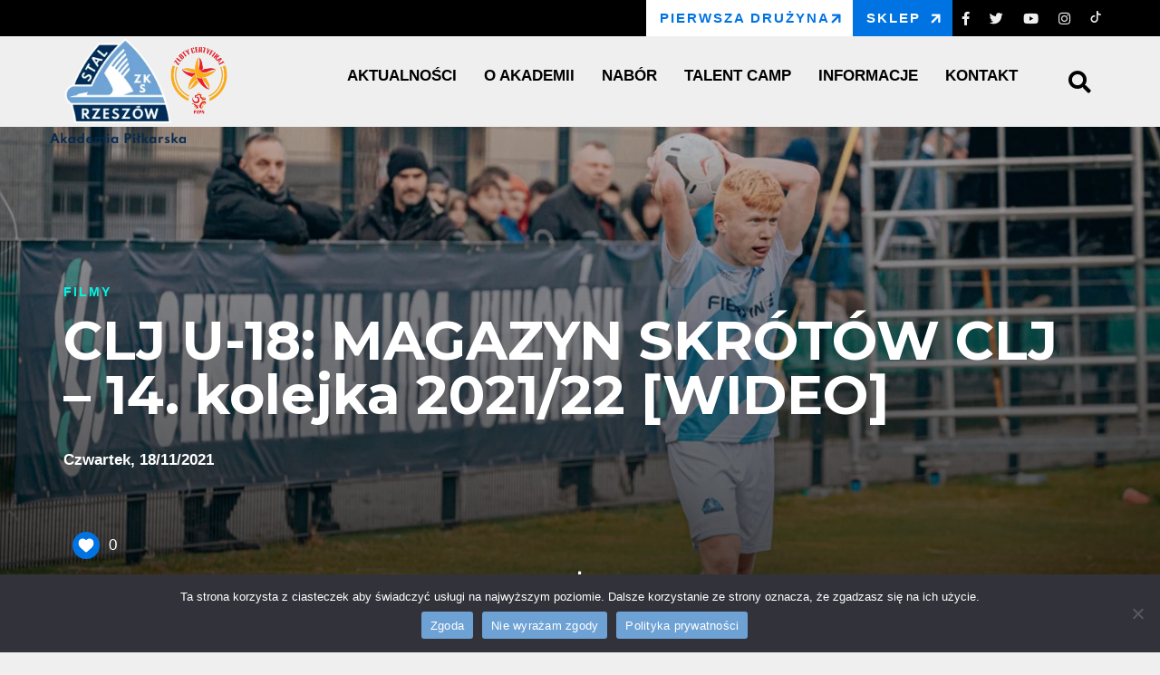

--- FILE ---
content_type: text/html; charset=UTF-8
request_url: https://akademia.stalrzeszow.pl/clj-u-18-magazyn-skrotow-clj-14-kolejka-2021-22-wideo/
body_size: 15069
content:
<!DOCTYPE html>
<html lang="pl-PL">
<head>
    <meta charset="UTF-8">
    <meta name="viewport" content="width=device-width, initial-scale=1.0">
    <title>Akademia Stal Rzeszów</title>
    <meta name='robots' content='index, follow, max-image-preview:large, max-snippet:-1, max-video-preview:-1' />
	<style>img:is([sizes="auto" i], [sizes^="auto," i]) { contain-intrinsic-size: 3000px 1500px }</style>
	
	<!-- This site is optimized with the Yoast SEO plugin v26.7 - https://yoast.com/wordpress/plugins/seo/ -->
	<link rel="canonical" href="https://akademia.stalrzeszow.pl/clj-u-18-magazyn-skrotow-clj-14-kolejka-2021-22-wideo/" />
	<meta property="og:locale" content="pl_PL" />
	<meta property="og:type" content="article" />
	<meta property="og:title" content="CLJ U-18: MAGAZYN SKRÓTÓW CLJ – 14. kolejka 2021/22 [WIDEO] | Akademia Stal Rzeszów" />
	<meta property="og:description" content="Nie brakowało emocji w kolejnej kolejce Centralnej Ligi Juniorów! Polonia Warszawa dość zaskakująco przegrała na..." />
	<meta property="og:url" content="https://akademia.stalrzeszow.pl/clj-u-18-magazyn-skrotow-clj-14-kolejka-2021-22-wideo/" />
	<meta property="og:site_name" content="Akademia Stal Rzeszów" />
	<meta property="article:published_time" content="2021-11-18T12:00:00+00:00" />
	<meta property="article:modified_time" content="2021-11-19T00:19:46+00:00" />
	<meta property="og:image" content="https://akademia.stalrzeszow.pl/wp-content/uploads/2021/11/2021-11-14_1451.jpg" />
	<meta property="og:image:width" content="1920" />
	<meta property="og:image:height" content="1229" />
	<meta property="og:image:type" content="image/jpeg" />
	<meta name="author" content="Paweł Pyskaty" />
	<meta name="twitter:card" content="summary_large_image" />
	<meta name="twitter:label1" content="Napisane przez" />
	<meta name="twitter:data1" content="Paweł Pyskaty" />
	<meta name="twitter:label2" content="Szacowany czas czytania" />
	<meta name="twitter:data2" content="1 minuta" />
	<script type="application/ld+json" class="yoast-schema-graph">{"@context":"https://schema.org","@graph":[{"@type":"Article","@id":"https://akademia.stalrzeszow.pl/clj-u-18-magazyn-skrotow-clj-14-kolejka-2021-22-wideo/#article","isPartOf":{"@id":"https://akademia.stalrzeszow.pl/clj-u-18-magazyn-skrotow-clj-14-kolejka-2021-22-wideo/"},"author":{"name":"Paweł Pyskaty","@id":"https://akademia.stalrzeszow.pl/#/schema/person/36269f0c0d89e1d83a4bf0428228b635"},"headline":"CLJ U-18: MAGAZYN SKRÓTÓW CLJ – 14. kolejka 2021/22 [WIDEO]","datePublished":"2021-11-18T12:00:00+00:00","dateModified":"2021-11-19T00:19:46+00:00","mainEntityOfPage":{"@id":"https://akademia.stalrzeszow.pl/clj-u-18-magazyn-skrotow-clj-14-kolejka-2021-22-wideo/"},"wordCount":138,"commentCount":0,"publisher":{"@id":"https://akademia.stalrzeszow.pl/#organization"},"image":{"@id":"https://akademia.stalrzeszow.pl/clj-u-18-magazyn-skrotow-clj-14-kolejka-2021-22-wideo/#primaryimage"},"thumbnailUrl":"https://akademia.stalrzeszow.pl/wp-content/uploads/2021/11/2021-11-14_1451.jpg","keywords":["14 kolejka","Centralna Liga Juniorów","Centralna Liga Juniorów U18","CLJ","Łączy Nas Piłka TV","magazyn skrótów clj","PZPN"],"articleSection":["FILMY","WSZYSTKIE AKTUALNOŚCI"],"inLanguage":"pl-PL","potentialAction":[{"@type":"CommentAction","name":"Comment","target":["https://akademia.stalrzeszow.pl/clj-u-18-magazyn-skrotow-clj-14-kolejka-2021-22-wideo/#respond"]}]},{"@type":"WebPage","@id":"https://akademia.stalrzeszow.pl/clj-u-18-magazyn-skrotow-clj-14-kolejka-2021-22-wideo/","url":"https://akademia.stalrzeszow.pl/clj-u-18-magazyn-skrotow-clj-14-kolejka-2021-22-wideo/","name":"CLJ U-18: MAGAZYN SKRÓTÓW CLJ – 14. kolejka 2021/22 [WIDEO] | Akademia Stal Rzeszów","isPartOf":{"@id":"https://akademia.stalrzeszow.pl/#website"},"primaryImageOfPage":{"@id":"https://akademia.stalrzeszow.pl/clj-u-18-magazyn-skrotow-clj-14-kolejka-2021-22-wideo/#primaryimage"},"image":{"@id":"https://akademia.stalrzeszow.pl/clj-u-18-magazyn-skrotow-clj-14-kolejka-2021-22-wideo/#primaryimage"},"thumbnailUrl":"https://akademia.stalrzeszow.pl/wp-content/uploads/2021/11/2021-11-14_1451.jpg","datePublished":"2021-11-18T12:00:00+00:00","dateModified":"2021-11-19T00:19:46+00:00","breadcrumb":{"@id":"https://akademia.stalrzeszow.pl/clj-u-18-magazyn-skrotow-clj-14-kolejka-2021-22-wideo/#breadcrumb"},"inLanguage":"pl-PL","potentialAction":[{"@type":"ReadAction","target":["https://akademia.stalrzeszow.pl/clj-u-18-magazyn-skrotow-clj-14-kolejka-2021-22-wideo/"]}]},{"@type":"ImageObject","inLanguage":"pl-PL","@id":"https://akademia.stalrzeszow.pl/clj-u-18-magazyn-skrotow-clj-14-kolejka-2021-22-wideo/#primaryimage","url":"https://akademia.stalrzeszow.pl/wp-content/uploads/2021/11/2021-11-14_1451.jpg","contentUrl":"https://akademia.stalrzeszow.pl/wp-content/uploads/2021/11/2021-11-14_1451.jpg","width":1920,"height":1229,"caption":"U18 - Stal Rzeszów - Lech Poznań, 2021-11-14, fot. K.Krupa"},{"@type":"BreadcrumbList","@id":"https://akademia.stalrzeszow.pl/clj-u-18-magazyn-skrotow-clj-14-kolejka-2021-22-wideo/#breadcrumb","itemListElement":[{"@type":"ListItem","position":1,"name":"Strona główna","item":"https://akademia.stalrzeszow.pl/"},{"@type":"ListItem","position":2,"name":"CLJ U-18: MAGAZYN SKRÓTÓW CLJ – 14. kolejka 2021/22 [WIDEO]"}]},{"@type":"WebSite","@id":"https://akademia.stalrzeszow.pl/#website","url":"https://akademia.stalrzeszow.pl/","name":"Akademia Stal Rzeszów","description":"","publisher":{"@id":"https://akademia.stalrzeszow.pl/#organization"},"potentialAction":[{"@type":"SearchAction","target":{"@type":"EntryPoint","urlTemplate":"https://akademia.stalrzeszow.pl/?s={search_term_string}"},"query-input":{"@type":"PropertyValueSpecification","valueRequired":true,"valueName":"search_term_string"}}],"inLanguage":"pl-PL"},{"@type":"Organization","@id":"https://akademia.stalrzeszow.pl/#organization","name":"Akademia Stal Rzeszów","url":"https://akademia.stalrzeszow.pl/","logo":{"@type":"ImageObject","inLanguage":"pl-PL","@id":"https://akademia.stalrzeszow.pl/#/schema/logo/image/","url":"https://akademia.stalrzeszow.pl/wp-content/uploads/2020/03/cropped-Stal-Rzeszow_Akademia-Pilkarska_male.png","contentUrl":"https://akademia.stalrzeszow.pl/wp-content/uploads/2020/03/cropped-Stal-Rzeszow_Akademia-Pilkarska_male.png","width":200,"height":154,"caption":"Akademia Stal Rzeszów"},"image":{"@id":"https://akademia.stalrzeszow.pl/#/schema/logo/image/"}},{"@type":"Person","@id":"https://akademia.stalrzeszow.pl/#/schema/person/36269f0c0d89e1d83a4bf0428228b635","name":"Paweł Pyskaty","image":{"@type":"ImageObject","inLanguage":"pl-PL","@id":"https://akademia.stalrzeszow.pl/#/schema/person/image/","url":"https://secure.gravatar.com/avatar/70945244c07510748671ba664b56d7863208fa1f276157a1dd72e0fbf8e1e7b4?s=96&d=mm&r=g","contentUrl":"https://secure.gravatar.com/avatar/70945244c07510748671ba664b56d7863208fa1f276157a1dd72e0fbf8e1e7b4?s=96&d=mm&r=g","caption":"Paweł Pyskaty"},"url":"https://akademia.stalrzeszow.pl/author/ppyskaty/"}]}</script>
	<!-- / Yoast SEO plugin. -->


<link rel='dns-prefetch' href='//fonts.googleapis.com' />
<link rel='dns-prefetch' href='//use.fontawesome.com' />
<link rel="alternate" type="application/rss+xml" title="Akademia Stal Rzeszów &raquo; CLJ U-18: MAGAZYN SKRÓTÓW CLJ – 14. kolejka 2021/22 [WIDEO] Kanał z komentarzami" href="https://akademia.stalrzeszow.pl/clj-u-18-magazyn-skrotow-clj-14-kolejka-2021-22-wideo/feed/" />
<script type="text/javascript">
/* <![CDATA[ */
window._wpemojiSettings = {"baseUrl":"https:\/\/s.w.org\/images\/core\/emoji\/16.0.1\/72x72\/","ext":".png","svgUrl":"https:\/\/s.w.org\/images\/core\/emoji\/16.0.1\/svg\/","svgExt":".svg","source":{"concatemoji":"https:\/\/akademia.stalrzeszow.pl\/wp-includes\/js\/wp-emoji-release.min.js?ver=6.8.3"}};
/*! This file is auto-generated */
!function(s,n){var o,i,e;function c(e){try{var t={supportTests:e,timestamp:(new Date).valueOf()};sessionStorage.setItem(o,JSON.stringify(t))}catch(e){}}function p(e,t,n){e.clearRect(0,0,e.canvas.width,e.canvas.height),e.fillText(t,0,0);var t=new Uint32Array(e.getImageData(0,0,e.canvas.width,e.canvas.height).data),a=(e.clearRect(0,0,e.canvas.width,e.canvas.height),e.fillText(n,0,0),new Uint32Array(e.getImageData(0,0,e.canvas.width,e.canvas.height).data));return t.every(function(e,t){return e===a[t]})}function u(e,t){e.clearRect(0,0,e.canvas.width,e.canvas.height),e.fillText(t,0,0);for(var n=e.getImageData(16,16,1,1),a=0;a<n.data.length;a++)if(0!==n.data[a])return!1;return!0}function f(e,t,n,a){switch(t){case"flag":return n(e,"\ud83c\udff3\ufe0f\u200d\u26a7\ufe0f","\ud83c\udff3\ufe0f\u200b\u26a7\ufe0f")?!1:!n(e,"\ud83c\udde8\ud83c\uddf6","\ud83c\udde8\u200b\ud83c\uddf6")&&!n(e,"\ud83c\udff4\udb40\udc67\udb40\udc62\udb40\udc65\udb40\udc6e\udb40\udc67\udb40\udc7f","\ud83c\udff4\u200b\udb40\udc67\u200b\udb40\udc62\u200b\udb40\udc65\u200b\udb40\udc6e\u200b\udb40\udc67\u200b\udb40\udc7f");case"emoji":return!a(e,"\ud83e\udedf")}return!1}function g(e,t,n,a){var r="undefined"!=typeof WorkerGlobalScope&&self instanceof WorkerGlobalScope?new OffscreenCanvas(300,150):s.createElement("canvas"),o=r.getContext("2d",{willReadFrequently:!0}),i=(o.textBaseline="top",o.font="600 32px Arial",{});return e.forEach(function(e){i[e]=t(o,e,n,a)}),i}function t(e){var t=s.createElement("script");t.src=e,t.defer=!0,s.head.appendChild(t)}"undefined"!=typeof Promise&&(o="wpEmojiSettingsSupports",i=["flag","emoji"],n.supports={everything:!0,everythingExceptFlag:!0},e=new Promise(function(e){s.addEventListener("DOMContentLoaded",e,{once:!0})}),new Promise(function(t){var n=function(){try{var e=JSON.parse(sessionStorage.getItem(o));if("object"==typeof e&&"number"==typeof e.timestamp&&(new Date).valueOf()<e.timestamp+604800&&"object"==typeof e.supportTests)return e.supportTests}catch(e){}return null}();if(!n){if("undefined"!=typeof Worker&&"undefined"!=typeof OffscreenCanvas&&"undefined"!=typeof URL&&URL.createObjectURL&&"undefined"!=typeof Blob)try{var e="postMessage("+g.toString()+"("+[JSON.stringify(i),f.toString(),p.toString(),u.toString()].join(",")+"));",a=new Blob([e],{type:"text/javascript"}),r=new Worker(URL.createObjectURL(a),{name:"wpTestEmojiSupports"});return void(r.onmessage=function(e){c(n=e.data),r.terminate(),t(n)})}catch(e){}c(n=g(i,f,p,u))}t(n)}).then(function(e){for(var t in e)n.supports[t]=e[t],n.supports.everything=n.supports.everything&&n.supports[t],"flag"!==t&&(n.supports.everythingExceptFlag=n.supports.everythingExceptFlag&&n.supports[t]);n.supports.everythingExceptFlag=n.supports.everythingExceptFlag&&!n.supports.flag,n.DOMReady=!1,n.readyCallback=function(){n.DOMReady=!0}}).then(function(){return e}).then(function(){var e;n.supports.everything||(n.readyCallback(),(e=n.source||{}).concatemoji?t(e.concatemoji):e.wpemoji&&e.twemoji&&(t(e.twemoji),t(e.wpemoji)))}))}((window,document),window._wpemojiSettings);
/* ]]> */
</script>
<style id='wp-emoji-styles-inline-css' type='text/css'>

	img.wp-smiley, img.emoji {
		display: inline !important;
		border: none !important;
		box-shadow: none !important;
		height: 1em !important;
		width: 1em !important;
		margin: 0 0.07em !important;
		vertical-align: -0.1em !important;
		background: none !important;
		padding: 0 !important;
	}
</style>
<link rel='stylesheet' id='wp-block-library-css' href='https://akademia.stalrzeszow.pl/wp-includes/css/dist/block-library/style.min.css?ver=6.8.3' type='text/css' media='all' />
<style id='classic-theme-styles-inline-css' type='text/css'>
/*! This file is auto-generated */
.wp-block-button__link{color:#fff;background-color:#32373c;border-radius:9999px;box-shadow:none;text-decoration:none;padding:calc(.667em + 2px) calc(1.333em + 2px);font-size:1.125em}.wp-block-file__button{background:#32373c;color:#fff;text-decoration:none}
</style>
<style id='filebird-block-filebird-gallery-style-inline-css' type='text/css'>
ul.filebird-block-filebird-gallery{margin:auto!important;padding:0!important;width:100%}ul.filebird-block-filebird-gallery.layout-grid{display:grid;grid-gap:20px;align-items:stretch;grid-template-columns:repeat(var(--columns),1fr);justify-items:stretch}ul.filebird-block-filebird-gallery.layout-grid li img{border:1px solid #ccc;box-shadow:2px 2px 6px 0 rgba(0,0,0,.3);height:100%;max-width:100%;-o-object-fit:cover;object-fit:cover;width:100%}ul.filebird-block-filebird-gallery.layout-masonry{-moz-column-count:var(--columns);-moz-column-gap:var(--space);column-gap:var(--space);-moz-column-width:var(--min-width);columns:var(--min-width) var(--columns);display:block;overflow:auto}ul.filebird-block-filebird-gallery.layout-masonry li{margin-bottom:var(--space)}ul.filebird-block-filebird-gallery li{list-style:none}ul.filebird-block-filebird-gallery li figure{height:100%;margin:0;padding:0;position:relative;width:100%}ul.filebird-block-filebird-gallery li figure figcaption{background:linear-gradient(0deg,rgba(0,0,0,.7),rgba(0,0,0,.3) 70%,transparent);bottom:0;box-sizing:border-box;color:#fff;font-size:.8em;margin:0;max-height:100%;overflow:auto;padding:3em .77em .7em;position:absolute;text-align:center;width:100%;z-index:2}ul.filebird-block-filebird-gallery li figure figcaption a{color:inherit}

</style>
<style id='font-awesome-svg-styles-default-inline-css' type='text/css'>
.svg-inline--fa {
  display: inline-block;
  height: 1em;
  overflow: visible;
  vertical-align: -.125em;
}
</style>
<link rel='stylesheet' id='font-awesome-svg-styles-css' href='https://akademia.stalrzeszow.pl/wp-content/uploads/font-awesome/v5.12.1/css/svg-with-js.css' type='text/css' media='all' />
<style id='font-awesome-svg-styles-inline-css' type='text/css'>
   .wp-block-font-awesome-icon svg::before,
   .wp-rich-text-font-awesome-icon svg::before {content: unset;}
</style>
<style id='global-styles-inline-css' type='text/css'>
:root{--wp--preset--aspect-ratio--square: 1;--wp--preset--aspect-ratio--4-3: 4/3;--wp--preset--aspect-ratio--3-4: 3/4;--wp--preset--aspect-ratio--3-2: 3/2;--wp--preset--aspect-ratio--2-3: 2/3;--wp--preset--aspect-ratio--16-9: 16/9;--wp--preset--aspect-ratio--9-16: 9/16;--wp--preset--color--black: #000000;--wp--preset--color--cyan-bluish-gray: #abb8c3;--wp--preset--color--white: #ffffff;--wp--preset--color--pale-pink: #f78da7;--wp--preset--color--vivid-red: #cf2e2e;--wp--preset--color--luminous-vivid-orange: #ff6900;--wp--preset--color--luminous-vivid-amber: #fcb900;--wp--preset--color--light-green-cyan: #7bdcb5;--wp--preset--color--vivid-green-cyan: #00d084;--wp--preset--color--pale-cyan-blue: #8ed1fc;--wp--preset--color--vivid-cyan-blue: #0693e3;--wp--preset--color--vivid-purple: #9b51e0;--wp--preset--gradient--vivid-cyan-blue-to-vivid-purple: linear-gradient(135deg,rgba(6,147,227,1) 0%,rgb(155,81,224) 100%);--wp--preset--gradient--light-green-cyan-to-vivid-green-cyan: linear-gradient(135deg,rgb(122,220,180) 0%,rgb(0,208,130) 100%);--wp--preset--gradient--luminous-vivid-amber-to-luminous-vivid-orange: linear-gradient(135deg,rgba(252,185,0,1) 0%,rgba(255,105,0,1) 100%);--wp--preset--gradient--luminous-vivid-orange-to-vivid-red: linear-gradient(135deg,rgba(255,105,0,1) 0%,rgb(207,46,46) 100%);--wp--preset--gradient--very-light-gray-to-cyan-bluish-gray: linear-gradient(135deg,rgb(238,238,238) 0%,rgb(169,184,195) 100%);--wp--preset--gradient--cool-to-warm-spectrum: linear-gradient(135deg,rgb(74,234,220) 0%,rgb(151,120,209) 20%,rgb(207,42,186) 40%,rgb(238,44,130) 60%,rgb(251,105,98) 80%,rgb(254,248,76) 100%);--wp--preset--gradient--blush-light-purple: linear-gradient(135deg,rgb(255,206,236) 0%,rgb(152,150,240) 100%);--wp--preset--gradient--blush-bordeaux: linear-gradient(135deg,rgb(254,205,165) 0%,rgb(254,45,45) 50%,rgb(107,0,62) 100%);--wp--preset--gradient--luminous-dusk: linear-gradient(135deg,rgb(255,203,112) 0%,rgb(199,81,192) 50%,rgb(65,88,208) 100%);--wp--preset--gradient--pale-ocean: linear-gradient(135deg,rgb(255,245,203) 0%,rgb(182,227,212) 50%,rgb(51,167,181) 100%);--wp--preset--gradient--electric-grass: linear-gradient(135deg,rgb(202,248,128) 0%,rgb(113,206,126) 100%);--wp--preset--gradient--midnight: linear-gradient(135deg,rgb(2,3,129) 0%,rgb(40,116,252) 100%);--wp--preset--font-size--small: 13px;--wp--preset--font-size--medium: 20px;--wp--preset--font-size--large: 36px;--wp--preset--font-size--x-large: 42px;--wp--preset--spacing--20: 0.44rem;--wp--preset--spacing--30: 0.67rem;--wp--preset--spacing--40: 1rem;--wp--preset--spacing--50: 1.5rem;--wp--preset--spacing--60: 2.25rem;--wp--preset--spacing--70: 3.38rem;--wp--preset--spacing--80: 5.06rem;--wp--preset--shadow--natural: 6px 6px 9px rgba(0, 0, 0, 0.2);--wp--preset--shadow--deep: 12px 12px 50px rgba(0, 0, 0, 0.4);--wp--preset--shadow--sharp: 6px 6px 0px rgba(0, 0, 0, 0.2);--wp--preset--shadow--outlined: 6px 6px 0px -3px rgba(255, 255, 255, 1), 6px 6px rgba(0, 0, 0, 1);--wp--preset--shadow--crisp: 6px 6px 0px rgba(0, 0, 0, 1);}:where(.is-layout-flex){gap: 0.5em;}:where(.is-layout-grid){gap: 0.5em;}body .is-layout-flex{display: flex;}.is-layout-flex{flex-wrap: wrap;align-items: center;}.is-layout-flex > :is(*, div){margin: 0;}body .is-layout-grid{display: grid;}.is-layout-grid > :is(*, div){margin: 0;}:where(.wp-block-columns.is-layout-flex){gap: 2em;}:where(.wp-block-columns.is-layout-grid){gap: 2em;}:where(.wp-block-post-template.is-layout-flex){gap: 1.25em;}:where(.wp-block-post-template.is-layout-grid){gap: 1.25em;}.has-black-color{color: var(--wp--preset--color--black) !important;}.has-cyan-bluish-gray-color{color: var(--wp--preset--color--cyan-bluish-gray) !important;}.has-white-color{color: var(--wp--preset--color--white) !important;}.has-pale-pink-color{color: var(--wp--preset--color--pale-pink) !important;}.has-vivid-red-color{color: var(--wp--preset--color--vivid-red) !important;}.has-luminous-vivid-orange-color{color: var(--wp--preset--color--luminous-vivid-orange) !important;}.has-luminous-vivid-amber-color{color: var(--wp--preset--color--luminous-vivid-amber) !important;}.has-light-green-cyan-color{color: var(--wp--preset--color--light-green-cyan) !important;}.has-vivid-green-cyan-color{color: var(--wp--preset--color--vivid-green-cyan) !important;}.has-pale-cyan-blue-color{color: var(--wp--preset--color--pale-cyan-blue) !important;}.has-vivid-cyan-blue-color{color: var(--wp--preset--color--vivid-cyan-blue) !important;}.has-vivid-purple-color{color: var(--wp--preset--color--vivid-purple) !important;}.has-black-background-color{background-color: var(--wp--preset--color--black) !important;}.has-cyan-bluish-gray-background-color{background-color: var(--wp--preset--color--cyan-bluish-gray) !important;}.has-white-background-color{background-color: var(--wp--preset--color--white) !important;}.has-pale-pink-background-color{background-color: var(--wp--preset--color--pale-pink) !important;}.has-vivid-red-background-color{background-color: var(--wp--preset--color--vivid-red) !important;}.has-luminous-vivid-orange-background-color{background-color: var(--wp--preset--color--luminous-vivid-orange) !important;}.has-luminous-vivid-amber-background-color{background-color: var(--wp--preset--color--luminous-vivid-amber) !important;}.has-light-green-cyan-background-color{background-color: var(--wp--preset--color--light-green-cyan) !important;}.has-vivid-green-cyan-background-color{background-color: var(--wp--preset--color--vivid-green-cyan) !important;}.has-pale-cyan-blue-background-color{background-color: var(--wp--preset--color--pale-cyan-blue) !important;}.has-vivid-cyan-blue-background-color{background-color: var(--wp--preset--color--vivid-cyan-blue) !important;}.has-vivid-purple-background-color{background-color: var(--wp--preset--color--vivid-purple) !important;}.has-black-border-color{border-color: var(--wp--preset--color--black) !important;}.has-cyan-bluish-gray-border-color{border-color: var(--wp--preset--color--cyan-bluish-gray) !important;}.has-white-border-color{border-color: var(--wp--preset--color--white) !important;}.has-pale-pink-border-color{border-color: var(--wp--preset--color--pale-pink) !important;}.has-vivid-red-border-color{border-color: var(--wp--preset--color--vivid-red) !important;}.has-luminous-vivid-orange-border-color{border-color: var(--wp--preset--color--luminous-vivid-orange) !important;}.has-luminous-vivid-amber-border-color{border-color: var(--wp--preset--color--luminous-vivid-amber) !important;}.has-light-green-cyan-border-color{border-color: var(--wp--preset--color--light-green-cyan) !important;}.has-vivid-green-cyan-border-color{border-color: var(--wp--preset--color--vivid-green-cyan) !important;}.has-pale-cyan-blue-border-color{border-color: var(--wp--preset--color--pale-cyan-blue) !important;}.has-vivid-cyan-blue-border-color{border-color: var(--wp--preset--color--vivid-cyan-blue) !important;}.has-vivid-purple-border-color{border-color: var(--wp--preset--color--vivid-purple) !important;}.has-vivid-cyan-blue-to-vivid-purple-gradient-background{background: var(--wp--preset--gradient--vivid-cyan-blue-to-vivid-purple) !important;}.has-light-green-cyan-to-vivid-green-cyan-gradient-background{background: var(--wp--preset--gradient--light-green-cyan-to-vivid-green-cyan) !important;}.has-luminous-vivid-amber-to-luminous-vivid-orange-gradient-background{background: var(--wp--preset--gradient--luminous-vivid-amber-to-luminous-vivid-orange) !important;}.has-luminous-vivid-orange-to-vivid-red-gradient-background{background: var(--wp--preset--gradient--luminous-vivid-orange-to-vivid-red) !important;}.has-very-light-gray-to-cyan-bluish-gray-gradient-background{background: var(--wp--preset--gradient--very-light-gray-to-cyan-bluish-gray) !important;}.has-cool-to-warm-spectrum-gradient-background{background: var(--wp--preset--gradient--cool-to-warm-spectrum) !important;}.has-blush-light-purple-gradient-background{background: var(--wp--preset--gradient--blush-light-purple) !important;}.has-blush-bordeaux-gradient-background{background: var(--wp--preset--gradient--blush-bordeaux) !important;}.has-luminous-dusk-gradient-background{background: var(--wp--preset--gradient--luminous-dusk) !important;}.has-pale-ocean-gradient-background{background: var(--wp--preset--gradient--pale-ocean) !important;}.has-electric-grass-gradient-background{background: var(--wp--preset--gradient--electric-grass) !important;}.has-midnight-gradient-background{background: var(--wp--preset--gradient--midnight) !important;}.has-small-font-size{font-size: var(--wp--preset--font-size--small) !important;}.has-medium-font-size{font-size: var(--wp--preset--font-size--medium) !important;}.has-large-font-size{font-size: var(--wp--preset--font-size--large) !important;}.has-x-large-font-size{font-size: var(--wp--preset--font-size--x-large) !important;}
:where(.wp-block-post-template.is-layout-flex){gap: 1.25em;}:where(.wp-block-post-template.is-layout-grid){gap: 1.25em;}
:where(.wp-block-columns.is-layout-flex){gap: 2em;}:where(.wp-block-columns.is-layout-grid){gap: 2em;}
:root :where(.wp-block-pullquote){font-size: 1.5em;line-height: 1.6;}
</style>
<link rel='stylesheet' id='contact-form-7-css' href='https://akademia.stalrzeszow.pl/wp-content/plugins/contact-form-7/includes/css/styles.css?ver=6.1.4' type='text/css' media='all' />
<link rel='stylesheet' id='cookie-notice-front-css' href='https://akademia.stalrzeszow.pl/wp-content/plugins/cookie-notice/css/front.min.css?ver=2.5.11' type='text/css' media='all' />
<link rel='stylesheet' id='fb-widget-frontend-style-css' href='https://akademia.stalrzeszow.pl/wp-content/plugins/facebook-pagelike-widget/assets/css/style.css?ver=1.0.0' type='text/css' media='all' />
<link rel='stylesheet' id='responsive-lightbox-swipebox-css' href='https://akademia.stalrzeszow.pl/wp-content/plugins/responsive-lightbox/assets/swipebox/swipebox.min.css?ver=1.5.2' type='text/css' media='all' />
<link rel='stylesheet' id='wp-ulike-css' href='https://akademia.stalrzeszow.pl/wp-content/plugins/wp-ulike/assets/css/wp-ulike.min.css?ver=4.8.3.1' type='text/css' media='all' />
<link rel='stylesheet' id='wp-ulike-custom-css' href='https://akademia.stalrzeszow.pl/wp-content/uploads/wp-ulike/custom.css?ver=4.8.3.1' type='text/css' media='all' />
<link rel='stylesheet' id='google_web_fonts-css' href='https://fonts.googleapis.com/css?family=Montserrat%3A300%2C400%2C700%2C900&#038;display=swap&#038;subset=latin-ext&#038;ver=6.8.3' type='text/css' media='all' />
<link rel='stylesheet' id='stal_styles-css' href='https://akademia.stalrzeszow.pl/wp-content/themes/stalrzeszow/style.css?ver=6.8.3' type='text/css' media='all' />
<link rel='stylesheet' id='stal_sportpress_styles-css' href='https://akademia.stalrzeszow.pl/wp-content/themes/stalrzeszow/sportpress.css?ver=6.8.3' type='text/css' media='all' />
<link rel='stylesheet' id='stal_aos_styles-css' href='https://akademia.stalrzeszow.pl/wp-content/themes/stalrzeszow/css/aos.css?ver=6.8.3' type='text/css' media='all' />
<link rel='stylesheet' id='stal_owl_styles-css' href='https://akademia.stalrzeszow.pl/wp-content/themes/stalrzeszow/css/owl.carousel.min.css?ver=6.8.3' type='text/css' media='all' />
<link rel='stylesheet' id='stal_owl_min_styles-css' href='https://akademia.stalrzeszow.pl/wp-content/themes/stalrzeszow/css/owl.theme.default.min.css?ver=6.8.3' type='text/css' media='all' />
<link rel='stylesheet' id='font-awesome-official-css' href='https://use.fontawesome.com/releases/v5.12.1/css/all.css' type='text/css' media='all' integrity="sha384-v8BU367qNbs/aIZIxuivaU55N5GPF89WBerHoGA4QTcbUjYiLQtKdrfXnqAcXyTv" crossorigin="anonymous" />
<link rel='stylesheet' id='dashicons-css' href='https://akademia.stalrzeszow.pl/wp-includes/css/dashicons.min.css?ver=6.8.3' type='text/css' media='all' />
<link rel='stylesheet' id='font-awesome-official-v4shim-css' href='https://use.fontawesome.com/releases/v5.12.1/css/v4-shims.css' type='text/css' media='all' integrity="sha384-C8a18+Gvny8XkjAdfto/vjAUdpGuPtl1Ix/K2BgKhFaVO6w4onVVHiEaN9h9XsvX" crossorigin="anonymous" />
<style id='font-awesome-official-v4shim-inline-css' type='text/css'>
@font-face {
font-family: "FontAwesome";
font-display: block;
src: url("https://use.fontawesome.com/releases/v5.12.1/webfonts/fa-brands-400.eot"),
		url("https://use.fontawesome.com/releases/v5.12.1/webfonts/fa-brands-400.eot?#iefix") format("embedded-opentype"),
		url("https://use.fontawesome.com/releases/v5.12.1/webfonts/fa-brands-400.woff2") format("woff2"),
		url("https://use.fontawesome.com/releases/v5.12.1/webfonts/fa-brands-400.woff") format("woff"),
		url("https://use.fontawesome.com/releases/v5.12.1/webfonts/fa-brands-400.ttf") format("truetype"),
		url("https://use.fontawesome.com/releases/v5.12.1/webfonts/fa-brands-400.svg#fontawesome") format("svg");
}

@font-face {
font-family: "FontAwesome";
font-display: block;
src: url("https://use.fontawesome.com/releases/v5.12.1/webfonts/fa-solid-900.eot"),
		url("https://use.fontawesome.com/releases/v5.12.1/webfonts/fa-solid-900.eot?#iefix") format("embedded-opentype"),
		url("https://use.fontawesome.com/releases/v5.12.1/webfonts/fa-solid-900.woff2") format("woff2"),
		url("https://use.fontawesome.com/releases/v5.12.1/webfonts/fa-solid-900.woff") format("woff"),
		url("https://use.fontawesome.com/releases/v5.12.1/webfonts/fa-solid-900.ttf") format("truetype"),
		url("https://use.fontawesome.com/releases/v5.12.1/webfonts/fa-solid-900.svg#fontawesome") format("svg");
}

@font-face {
font-family: "FontAwesome";
font-display: block;
src: url("https://use.fontawesome.com/releases/v5.12.1/webfonts/fa-regular-400.eot"),
		url("https://use.fontawesome.com/releases/v5.12.1/webfonts/fa-regular-400.eot?#iefix") format("embedded-opentype"),
		url("https://use.fontawesome.com/releases/v5.12.1/webfonts/fa-regular-400.woff2") format("woff2"),
		url("https://use.fontawesome.com/releases/v5.12.1/webfonts/fa-regular-400.woff") format("woff"),
		url("https://use.fontawesome.com/releases/v5.12.1/webfonts/fa-regular-400.ttf") format("truetype"),
		url("https://use.fontawesome.com/releases/v5.12.1/webfonts/fa-regular-400.svg#fontawesome") format("svg");
unicode-range: U+F004-F005,U+F007,U+F017,U+F022,U+F024,U+F02E,U+F03E,U+F044,U+F057-F059,U+F06E,U+F070,U+F075,U+F07B-F07C,U+F080,U+F086,U+F089,U+F094,U+F09D,U+F0A0,U+F0A4-F0A7,U+F0C5,U+F0C7-F0C8,U+F0E0,U+F0EB,U+F0F3,U+F0F8,U+F0FE,U+F111,U+F118-F11A,U+F11C,U+F133,U+F144,U+F146,U+F14A,U+F14D-F14E,U+F150-F152,U+F15B-F15C,U+F164-F165,U+F185-F186,U+F191-F192,U+F1AD,U+F1C1-F1C9,U+F1CD,U+F1D8,U+F1E3,U+F1EA,U+F1F6,U+F1F9,U+F20A,U+F247-F249,U+F24D,U+F254-F25B,U+F25D,U+F267,U+F271-F274,U+F279,U+F28B,U+F28D,U+F2B5-F2B6,U+F2B9,U+F2BB,U+F2BD,U+F2C1-F2C2,U+F2D0,U+F2D2,U+F2DC,U+F2ED,U+F328,U+F358-F35B,U+F3A5,U+F3D1,U+F410,U+F4AD;
}
</style>
<script type="text/javascript" id="cookie-notice-front-js-before">
/* <![CDATA[ */
var cnArgs = {"ajaxUrl":"https:\/\/akademia.stalrzeszow.pl\/wp-admin\/admin-ajax.php","nonce":"9d7a96d4fa","hideEffect":"fade","position":"bottom","onScroll":false,"onScrollOffset":100,"onClick":false,"cookieName":"cookie_notice_accepted","cookieTime":2592000,"cookieTimeRejected":2592000,"globalCookie":false,"redirection":false,"cache":false,"revokeCookies":false,"revokeCookiesOpt":"automatic"};
/* ]]> */
</script>
<script type="text/javascript" src="https://akademia.stalrzeszow.pl/wp-content/plugins/cookie-notice/js/front.min.js?ver=2.5.11" id="cookie-notice-front-js"></script>
<script type="text/javascript" src="https://akademia.stalrzeszow.pl/wp-includes/js/jquery/jquery.min.js?ver=3.7.1" id="jquery-core-js"></script>
<script type="text/javascript" src="https://akademia.stalrzeszow.pl/wp-includes/js/jquery/jquery-migrate.min.js?ver=3.4.1" id="jquery-migrate-js"></script>
<script type="text/javascript" src="https://akademia.stalrzeszow.pl/wp-content/plugins/responsive-lightbox/assets/dompurify/purify.min.js?ver=3.1.7" id="dompurify-js"></script>
<script type="text/javascript" id="responsive-lightbox-sanitizer-js-before">
/* <![CDATA[ */
window.RLG = window.RLG || {}; window.RLG.sanitizeAllowedHosts = ["youtube.com","www.youtube.com","youtu.be","vimeo.com","player.vimeo.com"];
/* ]]> */
</script>
<script type="text/javascript" src="https://akademia.stalrzeszow.pl/wp-content/plugins/responsive-lightbox/js/sanitizer.js?ver=2.6.0" id="responsive-lightbox-sanitizer-js"></script>
<script type="text/javascript" src="https://akademia.stalrzeszow.pl/wp-content/plugins/responsive-lightbox/assets/swipebox/jquery.swipebox.min.js?ver=1.5.2" id="responsive-lightbox-swipebox-js"></script>
<script type="text/javascript" src="https://akademia.stalrzeszow.pl/wp-includes/js/underscore.min.js?ver=1.13.7" id="underscore-js"></script>
<script type="text/javascript" src="https://akademia.stalrzeszow.pl/wp-content/plugins/responsive-lightbox/assets/infinitescroll/infinite-scroll.pkgd.min.js?ver=4.0.1" id="responsive-lightbox-infinite-scroll-js"></script>
<script type="text/javascript" id="responsive-lightbox-js-before">
/* <![CDATA[ */
var rlArgs = {"script":"swipebox","selector":"lightbox","customEvents":"","activeGalleries":true,"animation":true,"hideCloseButtonOnMobile":false,"removeBarsOnMobile":false,"hideBars":true,"hideBarsDelay":5000,"videoMaxWidth":1080,"useSVG":true,"loopAtEnd":false,"woocommerce_gallery":false,"ajaxurl":"https:\/\/akademia.stalrzeszow.pl\/wp-admin\/admin-ajax.php","nonce":"676cbc6eab","preview":false,"postId":17246,"scriptExtension":false};
/* ]]> */
</script>
<script type="text/javascript" src="https://akademia.stalrzeszow.pl/wp-content/plugins/responsive-lightbox/js/front.js?ver=2.6.0" id="responsive-lightbox-js"></script>
<script type="text/javascript" src="https://akademia.stalrzeszow.pl/wp-content/themes/stalrzeszow/js/aos.js?ver=6.8.3" id="stal_script_aos-js"></script>
<link rel="https://api.w.org/" href="https://akademia.stalrzeszow.pl/wp-json/" /><link rel="alternate" title="JSON" type="application/json" href="https://akademia.stalrzeszow.pl/wp-json/wp/v2/posts/17246" /><link rel="EditURI" type="application/rsd+xml" title="RSD" href="https://akademia.stalrzeszow.pl/xmlrpc.php?rsd" />
<link rel='shortlink' href='https://akademia.stalrzeszow.pl/?p=17246' />
<link rel="alternate" title="oEmbed (JSON)" type="application/json+oembed" href="https://akademia.stalrzeszow.pl/wp-json/oembed/1.0/embed?url=https%3A%2F%2Fakademia.stalrzeszow.pl%2Fclj-u-18-magazyn-skrotow-clj-14-kolejka-2021-22-wideo%2F" />
<link rel="alternate" title="oEmbed (XML)" type="text/xml+oembed" href="https://akademia.stalrzeszow.pl/wp-json/oembed/1.0/embed?url=https%3A%2F%2Fakademia.stalrzeszow.pl%2Fclj-u-18-magazyn-skrotow-clj-14-kolejka-2021-22-wideo%2F&#038;format=xml" />
<script async src="https://www.googletagmanager.com/gtag/js?id=UA-16271291-4"></script>
<script>
  window.dataLayer = window.dataLayer || [];
  function gtag(){dataLayer.push(arguments);}
  gtag('js', new Date());

  gtag('config', 'UA-16271291-4');
</script>

    <style id="uagb-style-conditional-extension">@media (min-width: 1025px){body .uag-hide-desktop.uagb-google-map__wrap,body .uag-hide-desktop{display:none !important}}@media (min-width: 768px) and (max-width: 1024px){body .uag-hide-tab.uagb-google-map__wrap,body .uag-hide-tab{display:none !important}}@media (max-width: 767px){body .uag-hide-mob.uagb-google-map__wrap,body .uag-hide-mob{display:none !important}}</style><link rel="icon" href="https://akademia.stalrzeszow.pl/wp-content/uploads/2020/03/cropped-Stal-Rzeszow_Akademia-Pilkarska_male-1-32x32.png" sizes="32x32" />
<link rel="icon" href="https://akademia.stalrzeszow.pl/wp-content/uploads/2020/03/cropped-Stal-Rzeszow_Akademia-Pilkarska_male-1-192x192.png" sizes="192x192" />
<link rel="apple-touch-icon" href="https://akademia.stalrzeszow.pl/wp-content/uploads/2020/03/cropped-Stal-Rzeszow_Akademia-Pilkarska_male-1-180x180.png" />
<meta name="msapplication-TileImage" content="https://akademia.stalrzeszow.pl/wp-content/uploads/2020/03/cropped-Stal-Rzeszow_Akademia-Pilkarska_male-1-270x270.png" />
</head>

<body class="wp-singular post-template-default single single-post postid-17246 single-format-video wp-custom-logo wp-theme-stalrzeszow cookies-not-set">
	<!--Header-->
<header id="head" class="head_fix">
        <div class="bg_up">
        <div class="container">
            <div class="menu-up">                
                <div class="right-menu">
                    <div class="menu-gorne-menu-container"><ul id="right-right" class="right-menu"><li id="menu-item-4203" class="ticket menu-item menu-item-type-custom menu-item-object-custom menu-item-4203"><a href="https://stalrzeszow.pl/">Pierwsza drużyna</a></li>
<li id="menu-item-4119" class="ticket sklep menu-item menu-item-type-custom menu-item-object-custom menu-item-4119"><a href="https://sklep.stalrzeszow.pl/">Sklep</a></li>
<li id="menu-item-4115" class="social-desktop menu-item menu-item-type-custom menu-item-object-custom menu-item-4115"><a href="https://www.facebook.com/akademiapilkarskastalrzeszow"><i class="fab fa-facebook-f"></i></a></li>
<li id="menu-item-4116" class="social-desktop menu-item menu-item-type-custom menu-item-object-custom menu-item-4116"><a href="https://twitter.com/AkademiaStali?s=20"><i class="fab fa-twitter"></i></a></li>
<li id="menu-item-4117" class="social-desktop menu-item menu-item-type-custom menu-item-object-custom menu-item-4117"><a href="https://www.youtube.com/channel/UC9WfZZqgoL3Ls_fm-lqpjlA"><i class="fab fa-youtube"></i></a></li>
<li id="menu-item-4118" class="social-desktop menu-item menu-item-type-custom menu-item-object-custom menu-item-4118"><a href="https://www.instagram.com/stal1944"><i class="fab fa-instagram"></i></a></li>
<li id="menu-item-4322" class="menu-item menu-item-type-custom menu-item-object-custom menu-item-4322"><a href="https://www.tiktok.com/@stal1944"><img src="/wp-content/uploads/2020/05/tiktok.png" alt="TikTok" /></a></li>
</ul></div>                </div>
            </div> 
        </div>
        </div>
        <div class="menu-second">
            <div class="container">
                <div class="menu-container">
                    <div class="logo">
                        <a href="https://akademia.stalrzeszow.pl/" class="custom-logo-link" rel="home"><img width="200" height="154" src="https://akademia.stalrzeszow.pl/wp-content/uploads/2020/03/cropped-Stal-Rzeszow_Akademia-Pilkarska_male.png" class="custom-logo" alt="Akademia Stal Rzeszów" decoding="async" /></a>                        
                    </div>
                    <div class="logoSec">
                    <a href="/akademia-pilkarska-stali-rzeszow-ze-zlotym-certyfikatem-pzpn/" title="Złoty Certyfikat PZPN"><img class="cert" src="/wp-content/uploads/2020/03/Złoty-certyfikat.png" alt="Złoty certyfikat PZPN" /></a>
                    </div>
                    <div class="menu-right">
                        <div class="top-menu">
                            <div class="menu-menu-container"><ul id="menu-glowne" class="menu-glowne"><li id="menu-item-5295" class="menu-item menu-item-type-custom menu-item-object-custom menu-item-has-children menu-item-5295"><a>Aktualności</a>
<ul class="sub-menu">
	<li id="menu-item-6250" class="menu-item menu-item-type-taxonomy menu-item-object-category current-post-ancestor current-menu-parent current-post-parent menu-item-6250"><a href="https://akademia.stalrzeszow.pl/wszystkie-aktualnosci/">WSZYSTKIE AKTUALNOŚCI</a></li>
	<li id="menu-item-5298" class="menu-item menu-item-type-taxonomy menu-item-object-category current-post-ancestor current-menu-parent current-post-parent menu-item-5298"><a href="https://akademia.stalrzeszow.pl/filmy/">FILMY</a></li>
	<li id="menu-item-5299" class="menu-item menu-item-type-taxonomy menu-item-object-category menu-item-5299"><a href="https://akademia.stalrzeszow.pl/galeria/">GALERIA</a></li>
	<li id="menu-item-7764" class="menu-item menu-item-type-taxonomy menu-item-object-category menu-item-7764"><a href="https://akademia.stalrzeszow.pl/wywiady/">WYWIADY</a></li>
</ul>
</li>
<li id="menu-item-6911" class="menu-item menu-item-type-custom menu-item-object-custom menu-item-has-children menu-item-6911"><a>O AKADEMII</a>
<ul class="sub-menu">
	<li id="menu-item-5852" class="menu-item menu-item-type-post_type menu-item-object-page menu-item-5852"><a href="https://akademia.stalrzeszow.pl/misja/">MISJA</a></li>
	<li id="menu-item-5851" class="menu-item menu-item-type-post_type menu-item-object-page menu-item-5851"><a href="https://akademia.stalrzeszow.pl/metodologia/">METODOLOGIA</a></li>
	<li id="menu-item-5998" class="menu-item menu-item-type-post_type menu-item-object-page menu-item-5998"><a href="https://akademia.stalrzeszow.pl/infrastruktura/">INFRASTRUKTURA</a></li>
	<li id="menu-item-35480" class="menu-item menu-item-type-post_type menu-item-object-page menu-item-35480"><a href="https://akademia.stalrzeszow.pl/regulamin-akademii/">REGULAMIN AKADEMII</a></li>
	<li id="menu-item-4602" class="menu-item menu-item-type-post_type menu-item-object-page menu-item-4602"><a href="https://akademia.stalrzeszow.pl/trenerzy/">TRENERZY</a></li>
	<li id="menu-item-6001" class="menu-item menu-item-type-custom menu-item-object-custom menu-item-6001"><a href="https://stalsms.pl">SMS Stal</a></li>
	<li id="menu-item-5863" class="menu-item menu-item-type-post_type menu-item-object-page menu-item-5863"><a href="https://akademia.stalrzeszow.pl/internat/">BURSA STALI RZESZÓW</a></li>
	<li id="menu-item-4542" class="menu-item menu-item-type-post_type menu-item-object-page menu-item-4542"><a href="https://akademia.stalrzeszow.pl/kluby-partnerskie_lista/">Kluby Partnerskie</a></li>
</ul>
</li>
<li id="menu-item-33630" class="menu-item menu-item-type-post_type menu-item-object-page menu-item-33630"><a href="https://akademia.stalrzeszow.pl/nabor/">NABÓR</a></li>
<li id="menu-item-39602" class="menu-item menu-item-type-post_type menu-item-object-page menu-item-39602"><a href="https://akademia.stalrzeszow.pl/talent-camp/">Talent Camp</a></li>
<li id="menu-item-6913" class="menu-item menu-item-type-custom menu-item-object-custom menu-item-has-children menu-item-6913"><a>INFORMACJE</a>
<ul class="sub-menu">
	<li id="menu-item-33000" class="menu-item menu-item-type-post_type menu-item-object-page menu-item-33000"><a href="https://akademia.stalrzeszow.pl/przekaz-15/">PRZEKAŻ 1,5%</a></li>
	<li id="menu-item-33208" class="menu-item menu-item-type-post_type menu-item-object-page menu-item-33208"><a href="https://akademia.stalrzeszow.pl/strefa-rodzica/">Strefa rodzica</a></li>
	<li id="menu-item-6664" class="menu-item menu-item-type-post_type menu-item-object-page menu-item-6664"><a href="https://akademia.stalrzeszow.pl/program-certyfikacji-pzpn/">PROGRAM CERTYFIKACJI PZPN</a></li>
	<li id="menu-item-6914" class="menu-item menu-item-type-post_type menu-item-object-page menu-item-6914"><a href="https://akademia.stalrzeszow.pl/opieka-medyczna/">OPIEKA MEDYCZNA</a></li>
	<li id="menu-item-6915" class="menu-item menu-item-type-post_type menu-item-object-page menu-item-6915"><a href="https://akademia.stalrzeszow.pl/sponsorzy/">SPONSORZY</a></li>
</ul>
</li>
<li id="menu-item-4657" class="menu-item menu-item-type-post_type menu-item-object-page menu-item-4657"><a href="https://akademia.stalrzeszow.pl/kontakt/">KONTAKT</a></li>
</ul></div>                        </div>
                        <div class="search-top"></div>
                                                            <div class="big-search">
                            <div class="category-widget"><form role="search" method="get" action="https://akademia.stalrzeszow.pl/">
	<input type="submit" class="search-submit"
        value="" /><i class="fas fa-search"></i><input type="search" class="form-control" placeholder="Szukaj" value="" name="s" title="Szukaj" />
</form></div>                                </div>
                                                </div>
                </div>
            </div>
        </div>

<div id="mobile-menu" class="head-section">
    <div class="logo-mobile">
        <a href="https://akademia.stalrzeszow.pl/" class="custom-logo-link" rel="home"><img width="200" height="154" src="https://akademia.stalrzeszow.pl/wp-content/uploads/2020/03/cropped-Stal-Rzeszow_Akademia-Pilkarska_male.png" class="custom-logo" alt="Akademia Stal Rzeszów" decoding="async" /></a>    </div>
    <div class="menu-bars"><i class="fas fa-bars"></i><i class="fas fa-times"></i></div>
    <div class="menu-mobile">
    <div class="back"><a href="/">STRONA GŁÓWNA<i class="fas fa-arrow-left"></i></a></div>
      <div class="menu-gorne-menu-container"><ul id="right-right" class="right-menu"><li class="ticket menu-item menu-item-type-custom menu-item-object-custom menu-item-4203"><a href="https://stalrzeszow.pl/">Pierwsza drużyna</a></li>
<li class="ticket sklep menu-item menu-item-type-custom menu-item-object-custom menu-item-4119"><a href="https://sklep.stalrzeszow.pl/">Sklep</a></li>
<li class="social-desktop menu-item menu-item-type-custom menu-item-object-custom menu-item-4115"><a href="https://www.facebook.com/akademiapilkarskastalrzeszow"><i class="fab fa-facebook-f"></i></a></li>
<li class="social-desktop menu-item menu-item-type-custom menu-item-object-custom menu-item-4116"><a href="https://twitter.com/AkademiaStali?s=20"><i class="fab fa-twitter"></i></a></li>
<li class="social-desktop menu-item menu-item-type-custom menu-item-object-custom menu-item-4117"><a href="https://www.youtube.com/channel/UC9WfZZqgoL3Ls_fm-lqpjlA"><i class="fab fa-youtube"></i></a></li>
<li class="social-desktop menu-item menu-item-type-custom menu-item-object-custom menu-item-4118"><a href="https://www.instagram.com/stal1944"><i class="fab fa-instagram"></i></a></li>
<li class="menu-item menu-item-type-custom menu-item-object-custom menu-item-4322"><a href="https://www.tiktok.com/@stal1944"><img src="/wp-content/uploads/2020/05/tiktok.png" alt="TikTok" /></a></li>
</ul></div>        <div class="menu-social-stopka-container"><ul id="right-right" class="right-menu social-mobile"><li id="menu-item-4126" class="menu-item menu-item-type-custom menu-item-object-custom menu-item-4126"><a href="https://www.facebook.com/akademiapilkarskastalrzeszow"><i class="fab fa-facebook-f"></i></a></li>
<li id="menu-item-4127" class="menu-item menu-item-type-custom menu-item-object-custom menu-item-4127"><a href="https://www.instagram.com/stal1944/?hl=pl"><i class="fab fa-instagram"></i></a></li>
<li id="menu-item-4128" class="menu-item menu-item-type-custom menu-item-object-custom menu-item-4128"><a href="https://twitter.com/akademiastali?lang=pl"><i class="fab fa-twitter"></i></a></li>
<li id="menu-item-4129" class="menu-item menu-item-type-custom menu-item-object-custom menu-item-4129"><a href="https://www.youtube.com/channel/UC9WfZZqgoL3Ls_fm-lqpjlA"><i class="fab fa-youtube"></i></a></li>
</ul></div>        <div class="menu-menu-container"><ul id="menu-m" class="menu-m"><li class="menu-item menu-item-type-custom menu-item-object-custom menu-item-has-children menu-item-5295"><a>Aktualności</a>
<ul class="sub-menu">
	<li class="menu-item menu-item-type-taxonomy menu-item-object-category current-post-ancestor current-menu-parent current-post-parent menu-item-6250"><a href="https://akademia.stalrzeszow.pl/wszystkie-aktualnosci/">WSZYSTKIE AKTUALNOŚCI</a></li>
	<li class="menu-item menu-item-type-taxonomy menu-item-object-category current-post-ancestor current-menu-parent current-post-parent menu-item-5298"><a href="https://akademia.stalrzeszow.pl/filmy/">FILMY</a></li>
	<li class="menu-item menu-item-type-taxonomy menu-item-object-category menu-item-5299"><a href="https://akademia.stalrzeszow.pl/galeria/">GALERIA</a></li>
	<li class="menu-item menu-item-type-taxonomy menu-item-object-category menu-item-7764"><a href="https://akademia.stalrzeszow.pl/wywiady/">WYWIADY</a></li>
</ul>
</li>
<li class="menu-item menu-item-type-custom menu-item-object-custom menu-item-has-children menu-item-6911"><a>O AKADEMII</a>
<ul class="sub-menu">
	<li class="menu-item menu-item-type-post_type menu-item-object-page menu-item-5852"><a href="https://akademia.stalrzeszow.pl/misja/">MISJA</a></li>
	<li class="menu-item menu-item-type-post_type menu-item-object-page menu-item-5851"><a href="https://akademia.stalrzeszow.pl/metodologia/">METODOLOGIA</a></li>
	<li class="menu-item menu-item-type-post_type menu-item-object-page menu-item-5998"><a href="https://akademia.stalrzeszow.pl/infrastruktura/">INFRASTRUKTURA</a></li>
	<li class="menu-item menu-item-type-post_type menu-item-object-page menu-item-35480"><a href="https://akademia.stalrzeszow.pl/regulamin-akademii/">REGULAMIN AKADEMII</a></li>
	<li class="menu-item menu-item-type-post_type menu-item-object-page menu-item-4602"><a href="https://akademia.stalrzeszow.pl/trenerzy/">TRENERZY</a></li>
	<li class="menu-item menu-item-type-custom menu-item-object-custom menu-item-6001"><a href="https://stalsms.pl">SMS Stal</a></li>
	<li class="menu-item menu-item-type-post_type menu-item-object-page menu-item-5863"><a href="https://akademia.stalrzeszow.pl/internat/">BURSA STALI RZESZÓW</a></li>
	<li class="menu-item menu-item-type-post_type menu-item-object-page menu-item-4542"><a href="https://akademia.stalrzeszow.pl/kluby-partnerskie_lista/">Kluby Partnerskie</a></li>
</ul>
</li>
<li class="menu-item menu-item-type-post_type menu-item-object-page menu-item-33630"><a href="https://akademia.stalrzeszow.pl/nabor/">NABÓR</a></li>
<li class="menu-item menu-item-type-post_type menu-item-object-page menu-item-39602"><a href="https://akademia.stalrzeszow.pl/talent-camp/">Talent Camp</a></li>
<li class="menu-item menu-item-type-custom menu-item-object-custom menu-item-has-children menu-item-6913"><a>INFORMACJE</a>
<ul class="sub-menu">
	<li class="menu-item menu-item-type-post_type menu-item-object-page menu-item-33000"><a href="https://akademia.stalrzeszow.pl/przekaz-15/">PRZEKAŻ 1,5%</a></li>
	<li class="menu-item menu-item-type-post_type menu-item-object-page menu-item-33208"><a href="https://akademia.stalrzeszow.pl/strefa-rodzica/">Strefa rodzica</a></li>
	<li class="menu-item menu-item-type-post_type menu-item-object-page menu-item-6664"><a href="https://akademia.stalrzeszow.pl/program-certyfikacji-pzpn/">PROGRAM CERTYFIKACJI PZPN</a></li>
	<li class="menu-item menu-item-type-post_type menu-item-object-page menu-item-6914"><a href="https://akademia.stalrzeszow.pl/opieka-medyczna/">OPIEKA MEDYCZNA</a></li>
	<li class="menu-item menu-item-type-post_type menu-item-object-page menu-item-6915"><a href="https://akademia.stalrzeszow.pl/sponsorzy/">SPONSORZY</a></li>
</ul>
</li>
<li class="menu-item menu-item-type-post_type menu-item-object-page menu-item-4657"><a href="https://akademia.stalrzeszow.pl/kontakt/">KONTAKT</a></li>
</ul></div>        
    </div>
</div>
</header>	
    	<div id="primary" class="content-area">
		<div id="content" class="site-content" role="main">
			<div class="thumbnail-post" data-aos="fade-zoom-in">
    <div class="bc"></div>

   <img width="1920" height="1229" src="https://akademia.stalrzeszow.pl/wp-content/uploads/2021/11/2021-11-14_1451.jpg" class="attachment-post-thumbnail size-post-thumbnail wp-post-image" alt="U18 - Stal Rzeszów - Lech Poznań, 2021-11-14, fot. K.Krupa" decoding="async" fetchpriority="high" srcset="https://akademia.stalrzeszow.pl/wp-content/uploads/2021/11/2021-11-14_1451.jpg 1920w, https://akademia.stalrzeszow.pl/wp-content/uploads/2021/11/2021-11-14_1451-300x192.jpg 300w, https://akademia.stalrzeszow.pl/wp-content/uploads/2021/11/2021-11-14_1451-1024x655.jpg 1024w, https://akademia.stalrzeszow.pl/wp-content/uploads/2021/11/2021-11-14_1451-768x492.jpg 768w, https://akademia.stalrzeszow.pl/wp-content/uploads/2021/11/2021-11-14_1451-1536x983.jpg 1536w" sizes="(max-width: 1920px) 100vw, 1920px" />
<div class="content-details small-container">
    <p class="category-name">FILMY</p>
    <h2 class="post-title">CLJ U-18: MAGAZYN SKRÓTÓW CLJ – 14. kolejka 2021/22 [WIDEO]</h2>
    <div class="date">czwartek, 18/11/2021</div>
    <div class="desktop">
        <p class="short"></p>
        <div class="flex-autor">
                                            </div>
        
    </div>
    		<div class="wpulike wpulike-animated-heart " ><div class="wp_ulike_general_class wp_ulike_is_restricted"><button type="button"
					aria-label="Like Button"
					data-ulike-id="17246"
					data-ulike-nonce="76cd132923"
					data-ulike-type="post"
					data-ulike-template="wpulike-animated-heart"
					data-ulike-display-likers=""
					data-ulike-likers-style="popover"
					data-ulike-append="&lt;svg class=&quot;wpulike-svg-heart wpulike-svg-heart-pop one&quot; viewBox=&quot;0 0 32 29.6&quot;&gt;&lt;path d=&quot;M23.6,0c-3.4,0-6.3,2.7-7.6,5.6C14.7,2.7,11.8,0,8.4,0C3.8,0,0,3.8,0,8.4c0,9.4,9.5,11.9,16,21.2c6.1-9.3,16-12.1,16-21.2C32,3.8,28.2,0,23.6,0z&quot;/&gt;&lt;/svg&gt;&lt;svg class=&quot;wpulike-svg-heart wpulike-svg-heart-pop two&quot; viewBox=&quot;0 0 32 29.6&quot;&gt;&lt;path d=&quot;M23.6,0c-3.4,0-6.3,2.7-7.6,5.6C14.7,2.7,11.8,0,8.4,0C3.8,0,0,3.8,0,8.4c0,9.4,9.5,11.9,16,21.2c6.1-9.3,16-12.1,16-21.2C32,3.8,28.2,0,23.6,0z&quot;/&gt;&lt;/svg&gt;&lt;svg class=&quot;wpulike-svg-heart wpulike-svg-heart-pop three&quot; viewBox=&quot;0 0 32 29.6&quot;&gt;&lt;path d=&quot;M23.6,0c-3.4,0-6.3,2.7-7.6,5.6C14.7,2.7,11.8,0,8.4,0C3.8,0,0,3.8,0,8.4c0,9.4,9.5,11.9,16,21.2c6.1-9.3,16-12.1,16-21.2C32,3.8,28.2,0,23.6,0z&quot;/&gt;&lt;/svg&gt;&lt;svg class=&quot;wpulike-svg-heart wpulike-svg-heart-pop four&quot; viewBox=&quot;0 0 32 29.6&quot;&gt;&lt;path d=&quot;M23.6,0c-3.4,0-6.3,2.7-7.6,5.6C14.7,2.7,11.8,0,8.4,0C3.8,0,0,3.8,0,8.4c0,9.4,9.5,11.9,16,21.2c6.1-9.3,16-12.1,16-21.2C32,3.8,28.2,0,23.6,0z&quot;/&gt;&lt;/svg&gt;&lt;svg class=&quot;wpulike-svg-heart wpulike-svg-heart-pop five&quot; viewBox=&quot;0 0 32 29.6&quot;&gt;&lt;path d=&quot;M23.6,0c-3.4,0-6.3,2.7-7.6,5.6C14.7,2.7,11.8,0,8.4,0C3.8,0,0,3.8,0,8.4c0,9.4,9.5,11.9,16,21.2c6.1-9.3,16-12.1,16-21.2C32,3.8,28.2,0,23.6,0z&quot;/&gt;&lt;/svg&gt;&lt;svg class=&quot;wpulike-svg-heart wpulike-svg-heart-pop six&quot; viewBox=&quot;0 0 32 29.6&quot;&gt;&lt;path d=&quot;M23.6,0c-3.4,0-6.3,2.7-7.6,5.6C14.7,2.7,11.8,0,8.4,0C3.8,0,0,3.8,0,8.4c0,9.4,9.5,11.9,16,21.2c6.1-9.3,16-12.1,16-21.2C32,3.8,28.2,0,23.6,0z&quot;/&gt;&lt;/svg&gt;&lt;svg class=&quot;wpulike-svg-heart wpulike-svg-heart-pop seven&quot; viewBox=&quot;0 0 32 29.6&quot;&gt;&lt;path d=&quot;M23.6,0c-3.4,0-6.3,2.7-7.6,5.6C14.7,2.7,11.8,0,8.4,0C3.8,0,0,3.8,0,8.4c0,9.4,9.5,11.9,16,21.2c6.1-9.3,16-12.1,16-21.2C32,3.8,28.2,0,23.6,0z&quot;/&gt;&lt;/svg&gt;&lt;svg class=&quot;wpulike-svg-heart wpulike-svg-heart-pop eight&quot; viewBox=&quot;0 0 32 29.6&quot;&gt;&lt;path d=&quot;M23.6,0c-3.4,0-6.3,2.7-7.6,5.6C14.7,2.7,11.8,0,8.4,0C3.8,0,0,3.8,0,8.4c0,9.4,9.5,11.9,16,21.2c6.1-9.3,16-12.1,16-21.2C32,3.8,28.2,0,23.6,0z&quot;/&gt;&lt;/svg&gt;&lt;svg class=&quot;wpulike-svg-heart wpulike-svg-heart-pop nine&quot; viewBox=&quot;0 0 32 29.6&quot;&gt;&lt;path d=&quot;M23.6,0c-3.4,0-6.3,2.7-7.6,5.6C14.7,2.7,11.8,0,8.4,0C3.8,0,0,3.8,0,8.4c0,9.4,9.5,11.9,16,21.2c6.1-9.3,16-12.1,16-21.2C32,3.8,28.2,0,23.6,0z&quot;/&gt;&lt;/svg&gt;"
					class="wp_ulike_btn wp_ulike_put_image wp_post_btn_17246"><svg class="wpulike-svg-heart wpulike-svg-heart-icon" viewBox="0 -28 512.00002 512" xmlns="http://www.w3.org/2000/svg"><path
						d="m471.382812 44.578125c-26.503906-28.746094-62.871093-44.578125-102.410156-44.578125-29.554687 0-56.621094 9.34375-80.449218 27.769531-12.023438 9.300781-22.917969 20.679688-32.523438 33.960938-9.601562-13.277344-20.5-24.660157-32.527344-33.960938-23.824218-18.425781-50.890625-27.769531-80.445312-27.769531-39.539063 0-75.910156 15.832031-102.414063 44.578125-26.1875 28.410156-40.613281 67.222656-40.613281 109.292969 0 43.300781 16.136719 82.9375 50.78125 124.742187 30.992188 37.394531 75.535156 75.355469 127.117188 119.3125 17.613281 15.011719 37.578124 32.027344 58.308593 50.152344 5.476563 4.796875 12.503907 7.4375 19.792969 7.4375 7.285156 0 14.316406-2.640625 19.785156-7.429687 20.730469-18.128907 40.707032-35.152344 58.328125-50.171876 51.574219-43.949218 96.117188-81.90625 127.109375-119.304687 34.644532-41.800781 50.777344-81.4375 50.777344-124.742187 0-42.066407-14.425781-80.878907-40.617188-109.289063zm0 0" /></svg></button><span class="count-box wp_ulike_counter_up" data-ulike-counter-value="0"></span>			</div></div>
	    <i class="fas fa-arrow-down"></i>
</div>
</div>

<div class="breadcrumb">
</div>
<div class="content-post small-container">
<div class="mobile">
        
    <p class="short"></p>

</div>

</div>
<div class="content-post small-container">
<p><strong><strong>Nie brakowało emocji w kolejnej kolejce Centralnej Ligi Juniorów! Polonia Warszawa dość zaskakująco przegrała na własnym terenie z Arką Gdynia 1-2, a Cracovia z Zagłębiem Lubin 0-1. Ciekawie było także w spotkaniu Rakowa Częstochowa ze Śląskiem Wrocław, gdzie w drugiej połowie kibice nie oglądali bramek, gdyż wszystkie cztery padły już w pierwszej połowie. Na remis zagrał też Górnik Zabrze z Jagiellonią Białystok i spotkanie zakończyło się wynikiem 2-2. A wszystkie bramki z tej kolejki dostępne w Magazynie Centralnej Ligi Juniorów, który został przygotowany oficjalny kanał <strong>Polskiego Związku Piłki Nożnej&nbsp;<strong>–&nbsp;<a href="https://www.youtube.com/c/%C5%81%C4%85czynaspi%C5%82kaTV/videos">Łączy Nas Piłka TV</a>.</strong></strong></strong></strong></p>



<figure class="wp-block-embed aligncenter is-type-video is-provider-youtube wp-block-embed-youtube wp-embed-aspect-16-9 wp-has-aspect-ratio"><div class="wp-block-embed__wrapper">
<iframe title="MAGAZYN CLJ - 14. kolejka (2021/22)" width="500" height="281" src="https://www.youtube.com/embed/fTrnOXMq4Mk?feature=oembed" frameborder="0" allow="accelerometer; autoplay; clipboard-write; encrypted-media; gyroscope; picture-in-picture; web-share" referrerpolicy="strict-origin-when-cross-origin" allowfullscreen></iframe>
</div></figure>
</div>

<div class="content-post small-container">
<div class="mobile">
        
        <div class="flex-autor">
                                </div>
    
</div>

</div>






<div class="container clear">
    
    
    <h2 class="sector-titile" data-aos="fade-up" data-aos-anchor-placement="top-bottom">Najnowsze aktualności<i class="fas fa-arrow-down"></i></h2>
    <div class="category-post">
            

    <div class="post-category" data-aos="fade-up">
         <div class="thumbnail">  

        <a href="https://akademia.stalrzeszow.pl/czterech-zawodnikow-akademii-stali-rzeszow-powolanych-do-kadry-podokregu-rzeszow/" title="Czterech zawodników Akademii Stali Rzeszów powołanych do Kadry Podokręgu Rzeszów"> <img width="2560" height="1707" src="https://akademia.stalrzeszow.pl/wp-content/uploads/2025/11/2025-10-25_3344-scaled.jpg" class="attachment-post-thumbnail size-post-thumbnail wp-post-image" alt="" decoding="async" loading="lazy" srcset="https://akademia.stalrzeszow.pl/wp-content/uploads/2025/11/2025-10-25_3344-scaled.jpg 2560w, https://akademia.stalrzeszow.pl/wp-content/uploads/2025/11/2025-10-25_3344-300x200.jpg 300w, https://akademia.stalrzeszow.pl/wp-content/uploads/2025/11/2025-10-25_3344-1024x683.jpg 1024w, https://akademia.stalrzeszow.pl/wp-content/uploads/2025/11/2025-10-25_3344-768x512.jpg 768w, https://akademia.stalrzeszow.pl/wp-content/uploads/2025/11/2025-10-25_3344-1536x1024.jpg 1536w, https://akademia.stalrzeszow.pl/wp-content/uploads/2025/11/2025-10-25_3344-2048x1365.jpg 2048w" sizes="auto, (max-width: 2560px) 100vw, 2560px" /></a>
            </div> 
            <div class="post-category-details">
            
        <h2><a href="https://akademia.stalrzeszow.pl/czterech-zawodnikow-akademii-stali-rzeszow-powolanych-do-kadry-podokregu-rzeszow/" title="Czterech zawodników Akademii Stali Rzeszów powołanych do Kadry Podokręgu Rzeszów">Czterech zawodników Akademii Stali Rzeszów powołanych do Kadry Podokręgu Rzeszów</a></h2>

            
        <span class="date">poniedziałek, 19/01/2026</span>
        
            <p>Mieszko Kobyłecki, Kajetan Proczek, Tymoteusz Kuźniar i Jakub Modny zostali powołani do kadry Podokręgu Rzeszów&#8230;</p>
            
                </div>    
    </div>
   
    <div class="post-category" data-aos="fade-up">
         <div class="thumbnail">  

        <a href="https://akademia.stalrzeszow.pl/ruszyly-zapisy-na-kolejna-edycje-otwartych-stazow-trenerskich-akademii-pilkarskiej-stali-rzeszow/" title="Ruszyły zapisy na kolejną edycję Otwartych Stażów Trenerskich Akademii Piłkarskiej Stali Rzeszów"> <img width="1024" height="683" src="https://akademia.stalrzeszow.pl/wp-content/uploads/2026/01/U13-Stal-Rzeszow-Resovia-Rzeszow-03.04.2022-fot.-Krzysztof-Krupa-44-1024x683.jpg-2.webp" class="attachment-post-thumbnail size-post-thumbnail wp-post-image" alt="" decoding="async" loading="lazy" srcset="https://akademia.stalrzeszow.pl/wp-content/uploads/2026/01/U13-Stal-Rzeszow-Resovia-Rzeszow-03.04.2022-fot.-Krzysztof-Krupa-44-1024x683.jpg-2.webp 1024w, https://akademia.stalrzeszow.pl/wp-content/uploads/2026/01/U13-Stal-Rzeszow-Resovia-Rzeszow-03.04.2022-fot.-Krzysztof-Krupa-44-1024x683.jpg-2-300x200.webp 300w, https://akademia.stalrzeszow.pl/wp-content/uploads/2026/01/U13-Stal-Rzeszow-Resovia-Rzeszow-03.04.2022-fot.-Krzysztof-Krupa-44-1024x683.jpg-2-768x512.webp 768w" sizes="auto, (max-width: 1024px) 100vw, 1024px" /></a>
            </div> 
            <div class="post-category-details">
            
        <h2><a href="https://akademia.stalrzeszow.pl/ruszyly-zapisy-na-kolejna-edycje-otwartych-stazow-trenerskich-akademii-pilkarskiej-stali-rzeszow/" title="Ruszyły zapisy na kolejną edycję Otwartych Stażów Trenerskich Akademii Piłkarskiej Stali Rzeszów">Ruszyły zapisy na kolejną edycję Otwartych Stażów Trenerskich Akademii Piłkarskiej Stali Rzeszów</a></h2>

            
        <span class="date">piątek, 16/01/2026</span>
        
            <p>Akademia Piłkarska Stal Rzeszów serdecznie zaprasza wszystkich szkoleniowców posiadających ważną licencję trenerską do udziału w&#8230;</p>
            
                </div>    
    </div>
   
    <div class="post-category" data-aos="fade-up">
         <div class="thumbnail">  

        <a href="https://akademia.stalrzeszow.pl/zawodniczki-akademii-stali-rzeszow-powolane-na-zgrupowanie-zimowej-akademii-mlodych-orlow/" title="Zawodniczki Akademii Stali Rzeszów powołane na zgrupowanie Zimowej Akademii Młodych Orłów!"> <img width="1920" height="1291" src="https://akademia.stalrzeszow.pl/wp-content/uploads/2026/01/AMO.png" class="attachment-post-thumbnail size-post-thumbnail wp-post-image" alt="" decoding="async" loading="lazy" srcset="https://akademia.stalrzeszow.pl/wp-content/uploads/2026/01/AMO.png 1920w, https://akademia.stalrzeszow.pl/wp-content/uploads/2026/01/AMO-300x202.png 300w, https://akademia.stalrzeszow.pl/wp-content/uploads/2026/01/AMO-1024x689.png 1024w, https://akademia.stalrzeszow.pl/wp-content/uploads/2026/01/AMO-768x516.png 768w, https://akademia.stalrzeszow.pl/wp-content/uploads/2026/01/AMO-1536x1033.png 1536w" sizes="auto, (max-width: 1920px) 100vw, 1920px" /></a>
            </div> 
            <div class="post-category-details">
            
        <h2><a href="https://akademia.stalrzeszow.pl/zawodniczki-akademii-stali-rzeszow-powolane-na-zgrupowanie-zimowej-akademii-mlodych-orlow/" title="Zawodniczki Akademii Stali Rzeszów powołane na zgrupowanie Zimowej Akademii Młodych Orłów!">Zawodniczki Akademii Stali Rzeszów powołane na zgrupowanie Zimowej Akademii Młodych Orłów!</a></h2>

            
        <span class="date">środa, 14/01/2026</span>
        
            <p>Klaudia Dziura (UKS SMS Przemyśl) i Marcelina Skupień (Perfect Przeworsk) &#8211; zawodniczki drużyny dziewczyn Stali&#8230;</p>
            
                </div>    
    </div>
   
    </div>
    

            </div>
		</div><!-- #content -->
	</div>
<script type="speculationrules">
{"prefetch":[{"source":"document","where":{"and":[{"href_matches":"\/*"},{"not":{"href_matches":["\/wp-*.php","\/wp-admin\/*","\/wp-content\/uploads\/*","\/wp-content\/*","\/wp-content\/plugins\/*","\/wp-content\/themes\/stalrzeszow\/*","\/*\\?(.+)"]}},{"not":{"selector_matches":"a[rel~=\"nofollow\"]"}},{"not":{"selector_matches":".no-prefetch, .no-prefetch a"}}]},"eagerness":"conservative"}]}
</script>
<script type="text/javascript" src="https://akademia.stalrzeszow.pl/wp-includes/js/dist/hooks.min.js?ver=4d63a3d491d11ffd8ac6" id="wp-hooks-js"></script>
<script type="text/javascript" src="https://akademia.stalrzeszow.pl/wp-includes/js/dist/i18n.min.js?ver=5e580eb46a90c2b997e6" id="wp-i18n-js"></script>
<script type="text/javascript" id="wp-i18n-js-after">
/* <![CDATA[ */
wp.i18n.setLocaleData( { 'text direction\u0004ltr': [ 'ltr' ] } );
/* ]]> */
</script>
<script type="text/javascript" src="https://akademia.stalrzeszow.pl/wp-content/plugins/contact-form-7/includes/swv/js/index.js?ver=6.1.4" id="swv-js"></script>
<script type="text/javascript" id="contact-form-7-js-translations">
/* <![CDATA[ */
( function( domain, translations ) {
	var localeData = translations.locale_data[ domain ] || translations.locale_data.messages;
	localeData[""].domain = domain;
	wp.i18n.setLocaleData( localeData, domain );
} )( "contact-form-7", {"translation-revision-date":"2025-12-11 12:03:49+0000","generator":"GlotPress\/4.0.3","domain":"messages","locale_data":{"messages":{"":{"domain":"messages","plural-forms":"nplurals=3; plural=(n == 1) ? 0 : ((n % 10 >= 2 && n % 10 <= 4 && (n % 100 < 12 || n % 100 > 14)) ? 1 : 2);","lang":"pl"},"This contact form is placed in the wrong place.":["Ten formularz kontaktowy zosta\u0142 umieszczony w niew\u0142a\u015bciwym miejscu."],"Error:":["B\u0142\u0105d:"]}},"comment":{"reference":"includes\/js\/index.js"}} );
/* ]]> */
</script>
<script type="text/javascript" id="contact-form-7-js-before">
/* <![CDATA[ */
var wpcf7 = {
    "api": {
        "root": "https:\/\/akademia.stalrzeszow.pl\/wp-json\/",
        "namespace": "contact-form-7\/v1"
    }
};
/* ]]> */
</script>
<script type="text/javascript" src="https://akademia.stalrzeszow.pl/wp-content/plugins/contact-form-7/includes/js/index.js?ver=6.1.4" id="contact-form-7-js"></script>
<script type="text/javascript" id="wp_ulike-js-extra">
/* <![CDATA[ */
var wp_ulike_params = {"ajax_url":"https:\/\/akademia.stalrzeszow.pl\/wp-admin\/admin-ajax.php","notifications":"0"};
/* ]]> */
</script>
<script type="text/javascript" src="https://akademia.stalrzeszow.pl/wp-content/plugins/wp-ulike/assets/js/wp-ulike.min.js?ver=4.8.3.1" id="wp_ulike-js"></script>

		<!-- Cookie Notice plugin v2.5.11 by Hu-manity.co https://hu-manity.co/ -->
		<div id="cookie-notice" role="dialog" class="cookie-notice-hidden cookie-revoke-hidden cn-position-bottom" aria-label="Cookie Notice" style="background-color: rgba(50,50,58,1);"><div class="cookie-notice-container" style="color: #fff"><span id="cn-notice-text" class="cn-text-container">Ta strona korzysta z ciasteczek aby świadczyć usługi na najwyższym poziomie. Dalsze korzystanie ze strony oznacza, że zgadzasz się na ich użycie.</span><span id="cn-notice-buttons" class="cn-buttons-container"><button id="cn-accept-cookie" data-cookie-set="accept" class="cn-set-cookie cn-button" aria-label="Zgoda" style="background-color: #6ea2d5">Zgoda</button><button id="cn-refuse-cookie" data-cookie-set="refuse" class="cn-set-cookie cn-button" aria-label="Nie wyrażam zgody" style="background-color: #6ea2d5">Nie wyrażam zgody</button><button data-link-url="https://akademia.stalrzeszow.pl/polityka-prywatnosci/" data-link-target="_blank" id="cn-more-info" class="cn-more-info cn-button" aria-label="Polityka prywatności" style="background-color: #6ea2d5">Polityka prywatności</button></span><button type="button" id="cn-close-notice" data-cookie-set="accept" class="cn-close-icon" aria-label="Nie wyrażam zgody"></button></div>
			
		</div>
		<!-- / Cookie Notice plugin -->
<div class="container logo-footer">

	<div class="sponsor_1">
					<div id="primary-sponsors" class="widget-sponsors" role="complementary">
				<div class="sponsors-1">
<div style="height:30px" aria-hidden="true" class="wp-block-spacer"></div>
</div><div class="sponsors-1">
<h2 class="wp-block-heading">Sponsor główny</h2>
</div><div class="sponsors-1"><a href="https://fibrain.pl/"><img width="300" height="92" src="https://akademia.stalrzeszow.pl/wp-content/uploads/2021/03/fibrain-logo-www-stalrzeszow-300x92.png" class="image wp-image-9117  attachment-medium size-medium" alt="" style="max-width: 100%; height: auto;" decoding="async" loading="lazy" srcset="https://akademia.stalrzeszow.pl/wp-content/uploads/2021/03/fibrain-logo-www-stalrzeszow-300x92.png 300w, https://akademia.stalrzeszow.pl/wp-content/uploads/2021/03/fibrain-logo-www-stalrzeszow.png 360w" sizes="auto, (max-width: 300px) 100vw, 300px" /></a></div><div class="sponsors-1">
<div style="height:30px" aria-hidden="true" class="wp-block-spacer"></div>
</div><div class="sponsors-1">
<h2 class="wp-block-heading">Sponsor strategiczny</h2>
</div><div class="sponsors-1">
<figure class="wp-block-image size-full"><a href="https://www.gkpge.pl"><img loading="lazy" decoding="async" width="189" height="80" src="https://akademia.stalrzeszow.pl/wp-content/uploads/2025/02/logo_pge-1.png" alt="" class="wp-image-39963"/></a></figure>
</div>			</div><!-- #primary-footer -->
					
			</div>

	<div class="sponsor_flex">

					<div id="flex_sponsor" class="widget-sponsors_flex" role="complementary">
				<div class="sponsors-1">
<h3 class="wp-block-heading"></h3>
</div>			</div><!-- #primary-footer -->
					
					<div id="flex_sponsor" class="widget-sponsors_flex" role="complementary">
				<div class="sponsors-1">
<h3 class="wp-block-heading"></h3>
</div>			</div><!-- #primary-footer -->
					
					<div id="flex_sponsor" class="widget-sponsors_flex" role="complementary">
				<div class="sponsors-1">
<h3 class="wp-block-heading"></h3>
</div>			</div><!-- #primary-footer -->
					
					<div id="flex_sponsor" class="widget-sponsors_flex" role="complementary">
				<div class="sponsors-1">
<h3 class="wp-block-heading"></h3>
</div>			</div><!-- #primary-footer -->
		
	</div>

	<div class="sponsor_2">

		
		
					<h3 class="sponsor">Partner</h3>
			<div id="flex_sponsor_container" class="flex_sponsor_container" role="complementary">
				<div class="sponsors-1"><div class="wp-block-image">
<figure class="aligncenter size-full"><a href="https://www.erzeszow.pl"><img loading="lazy" decoding="async" width="360" height="110" src="https://akademia.stalrzeszow.pl/wp-content/uploads/2020/03/02_Miasto-Rzeszow-360x110-1.png" alt="" class="wp-image-4132" srcset="https://akademia.stalrzeszow.pl/wp-content/uploads/2020/03/02_Miasto-Rzeszow-360x110-1.png 360w, https://akademia.stalrzeszow.pl/wp-content/uploads/2020/03/02_Miasto-Rzeszow-360x110-1-300x92.png 300w" sizes="auto, (max-width: 360px) 100vw, 360px" /></a></figure></div></div><div class="sponsors-1">
<figure class="wp-block-image size-full"><a href="https://www.helios.pl/21,Rzeszow/StronaGlowna/"><img loading="lazy" decoding="async" width="967" height="296" src="https://akademia.stalrzeszow.pl/wp-content/uploads/2021/08/31_Helios.png" alt="" class="wp-image-13772" srcset="https://akademia.stalrzeszow.pl/wp-content/uploads/2021/08/31_Helios.png 967w, https://akademia.stalrzeszow.pl/wp-content/uploads/2021/08/31_Helios-300x92.png 300w, https://akademia.stalrzeszow.pl/wp-content/uploads/2021/08/31_Helios-768x235.png 768w" sizes="auto, (max-width: 967px) 100vw, 967px" /></a></figure>
</div><div class="sponsors-1"><div class="wp-block-image">
<figure class="aligncenter size-full"><a href="https://fly-park.eu/rzeszow/"><img loading="lazy" decoding="async" width="200" height="61" src="https://akademia.stalrzeszow.pl/wp-content/uploads/2022/07/Flypark.png" alt="" class="wp-image-22221"/></a></figure></div></div><div class="sponsors-1"><div class="wp-block-image">
<figure class="aligncenter size-large is-resized"><img loading="lazy" decoding="async" width="724" height="1024" src="https://akademia.stalrzeszow.pl/wp-content/uploads/2024/07/podkrecone-logo-www-724x1024.png" alt="" class="wp-image-36228" style="width:66px;height:auto" srcset="https://akademia.stalrzeszow.pl/wp-content/uploads/2024/07/podkrecone-logo-www-724x1024.png 724w, https://akademia.stalrzeszow.pl/wp-content/uploads/2024/07/podkrecone-logo-www-212x300.png 212w, https://akademia.stalrzeszow.pl/wp-content/uploads/2024/07/podkrecone-logo-www-768x1087.png 768w, https://akademia.stalrzeszow.pl/wp-content/uploads/2024/07/podkrecone-logo-www-1086x1536.png 1086w, https://akademia.stalrzeszow.pl/wp-content/uploads/2024/07/podkrecone-logo-www.png 1200w" sizes="auto, (max-width: 724px) 100vw, 724px" /></figure></div></div><div class="sponsors-1"><div class="wp-block-image">
<figure class="aligncenter size-full"><a href="http://rajtatr.eu/"><img loading="lazy" decoding="async" width="360" height="110" src="https://akademia.stalrzeszow.pl/wp-content/uploads/2020/03/25_RajTatr-360x110-1.png" alt="" class="wp-image-4165" srcset="https://akademia.stalrzeszow.pl/wp-content/uploads/2020/03/25_RajTatr-360x110-1.png 360w, https://akademia.stalrzeszow.pl/wp-content/uploads/2020/03/25_RajTatr-360x110-1-300x92.png 300w" sizes="auto, (max-width: 360px) 100vw, 360px" /></a></figure></div></div><div class="sponsors-1"><div class="wp-block-image">
<figure class="aligncenter size-full"><img loading="lazy" decoding="async" width="200" height="61" src="https://akademia.stalrzeszow.pl/wp-content/uploads/2023/08/level-pro-logo-Pilka-nozna-1.png" alt="" class="wp-image-31035"/></figure></div></div>			</div><!-- #primary-footer -->
		
	</div>

</div>

<footer>
<div class="container main-footer">
	
	<div class="desc-company"></div>
	<!--Widgets-->

	<div class="default-footer">
	<div id="primary-footer" class="primary-footer widget-area" role="complementary">
		<div class="footer-menu"><h2 class="footer footer-1">Wszystkie aktualności</h2><div class="menu-stopka-1-container"><ul id="menu-stopka-1" class="menu"><li id="menu-item-7120" class="menu-item menu-item-type-taxonomy menu-item-object-category current-menu-item menu-item-7120"><a href="https://akademia.stalrzeszow.pl/wszystkie-aktualnosci/" aria-current="page">WSZYSTKIE AKTUALNOŚCI</a></li>
<li id="menu-item-7112" class="menu-item menu-item-type-taxonomy menu-item-object-category menu-item-7112"><a href="https://akademia.stalrzeszow.pl/galeria/">GALERIA</a></li>
<li id="menu-item-7113" class="menu-item menu-item-type-taxonomy menu-item-object-category menu-item-7113"><a href="https://akademia.stalrzeszow.pl/filmy/">FILMY</a></li>
<li id="menu-item-7763" class="menu-item menu-item-type-taxonomy menu-item-object-category menu-item-7763"><a href="https://akademia.stalrzeszow.pl/wywiady/">WYWIADY</a></li>
<li id="menu-item-7114" class="menu-item menu-item-type-taxonomy menu-item-object-category menu-item-7114"><a href="https://akademia.stalrzeszow.pl/kluby-partnerskie/">KLUBY PARTNERSKIE</a></li>
</ul></div></div>	</div><!-- #primary-footer -->

	<div id="primary-footer" class="primary-footer widget-area" role="complementary">
		<div class="footer-menu"><h2 class="footer footer-2">O AKADEMII</h2><div class="menu-stopka-2-container"><ul id="menu-stopka-2" class="menu"><li id="menu-item-7126" class="menu-item menu-item-type-post_type menu-item-object-page menu-item-7126"><a href="https://akademia.stalrzeszow.pl/misja/">MISJA</a></li>
<li id="menu-item-7125" class="menu-item menu-item-type-post_type menu-item-object-page menu-item-7125"><a href="https://akademia.stalrzeszow.pl/metodologia/">METODOLOGIA</a></li>
<li id="menu-item-7122" class="menu-item menu-item-type-post_type menu-item-object-page menu-item-7122"><a href="https://akademia.stalrzeszow.pl/infrastruktura/">INFRASTRUKTURA</a></li>
<li id="menu-item-7127" class="menu-item menu-item-type-post_type menu-item-object-page menu-item-7127"><a href="https://akademia.stalrzeszow.pl/trenerzy/">TRENERZY</a></li>
<li id="menu-item-40561" class="menu-item menu-item-type-custom menu-item-object-custom menu-item-40561"><a href="https://stalsms.pl">SMS STAL</a></li>
<li id="menu-item-40562" class="menu-item menu-item-type-custom menu-item-object-custom menu-item-40562"><a href="https://bursa.stalrzeszow.pl">INTERNAT</a></li>
<li id="menu-item-7121" class="menu-item menu-item-type-post_type menu-item-object-page menu-item-7121"><a href="https://akademia.stalrzeszow.pl/trenerzy-sportow-dodatkowych/">TRENERZY SPORTÓW DODATKOWYCH</a></li>
<li id="menu-item-7128" class="menu-item menu-item-type-post_type menu-item-object-page menu-item-7128"><a href="https://akademia.stalrzeszow.pl/kluby-partnerskie_lista/">KLUBY PARTNERSKIE</a></li>
</ul></div></div>	</div><!-- #primary-footer -->

	<div id="primary-footer" class="primary-footer widget-area" role="complementary">
		<div class="footer-menu"><h2 class="footer footer-3">INFORMACJE</h2><div class="menu-stopka-3-menu-w-stopce-container"><ul id="menu-stopka-3-menu-w-stopce" class="menu"><li id="menu-item-7119" class="menu-item menu-item-type-post_type menu-item-object-page menu-item-7119"><a href="https://akademia.stalrzeszow.pl/program-certyfikacji-pzpn/">PROGRAM CERTYFIKACJI PZPN</a></li>
<li id="menu-item-7117" class="menu-item menu-item-type-post_type menu-item-object-page menu-item-7117"><a href="https://akademia.stalrzeszow.pl/opieka-medyczna/">OPIEKA MEDYCZNA</a></li>
<li id="menu-item-7118" class="menu-item menu-item-type-post_type menu-item-object-page menu-item-7118"><a href="https://akademia.stalrzeszow.pl/sponsorzy/">SPONSORZY</a></li>
<li id="menu-item-34321" class="menu-item menu-item-type-post_type menu-item-object-page menu-item-34321"><a href="https://akademia.stalrzeszow.pl/polityka-prywatnosci/">POLITYKA PRYWATNOŚCI</a></li>
</ul></div></div>	</div><!-- #primary-footer -->

	<div id="primary-footer" class="primary-footer widget-area" role="complementary">
		<div class="footer-menu"><h2 class="footer footer-4">KONTAKT</h2><div class="menu-stopka-5-container"><ul id="menu-stopka-5" class="menu"><li id="menu-item-6184" class="menu-item menu-item-type-post_type menu-item-object-page menu-item-6184"><a href="https://akademia.stalrzeszow.pl/kontakt/">KONTAKT</a></li>
</ul></div></div>	</div><!-- #primary-footer -->
	</div>
    
<div class="copyright">
    <div class="copyright-left">
<div class="copyright-logo">
    <img src="/wp-content/uploads/2020/03/Stal-Rzeszow_Akademia-Pilkarska_male.png" />
</div>
    </div>
    <div class="copyright-right">
<div class="brand-logo">
    
</div>
<div class="right-menu">
	<div class="menu-social-stopka-container"><ul id="right-right" class="right-menu"><li class="menu-item menu-item-type-custom menu-item-object-custom menu-item-4126"><a href="https://www.facebook.com/akademiapilkarskastalrzeszow"><i class="fab fa-facebook-f"></i></a></li>
<li class="menu-item menu-item-type-custom menu-item-object-custom menu-item-4127"><a href="https://www.instagram.com/stal1944/?hl=pl"><i class="fab fa-instagram"></i></a></li>
<li class="menu-item menu-item-type-custom menu-item-object-custom menu-item-4128"><a href="https://twitter.com/akademiastali?lang=pl"><i class="fab fa-twitter"></i></a></li>
<li class="menu-item menu-item-type-custom menu-item-object-custom menu-item-4129"><a href="https://www.youtube.com/channel/UC9WfZZqgoL3Ls_fm-lqpjlA"><i class="fab fa-youtube"></i></a></li>
</ul></div></div>
    </div>

</div>
<h3 class="copyright-desc">ⓒ 2020 Stal Rzeszów S.A. Wszelkie prawa zastrzeżone</h3>
</div>
<script src="https://code.jquery.com/jquery-3.4.1.min.js"></script>
<script type="text/javascript" src="https://akademia.stalrzeszow.pl/wp-content/themes/stalrzeszow/js/aos.js"></script>
<script type="text/javascript" src="https://akademia.stalrzeszow.pl/wp-content/themes/stalrzeszow/js/owl.carousel.min.js"></script>
<script type="text/javascript" src="https://akademia.stalrzeszow.pl/wp-content/themes/stalrzeszow/js/js.js"></script>
</footer>

--- FILE ---
content_type: text/css
request_url: https://akademia.stalrzeszow.pl/wp-content/themes/stalrzeszow/style.css?ver=6.8.3
body_size: 17879
content:
* {
    margin: 0;
    padding: 0;
}

:root {
  --wysokosc: auto;
}

@font-face {
    font-family: Bison-Bold;
    src: url(/wp-content/themes/stalrzeszow/fonts/Bison-Bold.ttf);
    font-weight: bold;
}

html {
    scroll-behavior: smooth;
}

body {
    font-family: 'Barlow', sans-serif;
    background: #efefef;
}

.home {
    background: #efefef;
}

.breadcrumb {
    max-width: 940px;
    margin: 0 auto;
}

.pagination {
    text-align: center;
}

#breadcrumbs {
    letter-spacing: 1px;
    text-transform: uppercase;
    font-size: 13px !important;
}

.breadcrumb-cat {
    max-width: 1140px !important;
}

h1, h2, h3, h4, h5 {
    padding: 15px 0 10px;

}

.aligncenter {
    text-align: center;
    margin: 0 auto;
    display: block;
}

.alignleft {
    float: left;
    margin-right: 15px;
}

.alignright {
    float: right;
    margin-left: 15px;
}

a {
    text-decoration: none;
    outline: none;
    color: #0073e2;
}

button {
    outline: none;
}

ul {
    font-size: 17px;
    line-height: 24px;
    padding: 12px 0;
    font-family: 'Roboto', sans-serif;
}

p {
    font-size: 17px;
    line-height: 24px;
    padding: 12px 0;
    font-family: 'Roboto', sans-serif;
}

p img {
    
}

.wp-block-uagb-icon-list {
    font-family: 'Roboto', sans-serif;
}

.uagb-icon-list__outer-wrap .uagb-icon-list__content-wrap {
    color: #000;
}

#gallery-1 .gallery-item {
    float: none !important;
    width: auto !important;
}

.textwidget {
    line-height: 22px;
}

blockquote {
    padding: 40px;
}

blockquote p {
    font-size: 25px;
    line-height: 34px;
    font-style: italic;
}

.padding_95 {
    padding: 0 95px;
}

ul.padding_95  {
    list-style: inherit;
    line-height: 38px;
    margin-left: 25px;
}

.short {
    max-width: 600px;
}

img {
    max-width: 100%;
    height: auto;
}

iframe {
    max-width: 100%;
    width: 100%;
}

.wp-caption-text {
    font-size: 14px;
    font-style: italic;
    padding-top: 0;
}

.tags,
.tags a {
    color: #0073e2;
    text-transform: uppercase;
    font-size: 14px;
    letter-spacing: 2px;
    font-family: 'Roboto', sans-serif;
    font-weight: 400;
    margin-top: 10px;
    line-height: 23px;
}

.clear {
    clear: both;
}

.wp-caption {
    width: 100% !important;
}

/*sticky*/

.sticky {
    position: fixed !important;
    top: -40px !important;
    width: 100%;
    z-index: 9999;
}

.sticky .logo img {
    max-width: 93px;
    top: 0;
}

.fix {
    position: fixed !important;
    top: 100px !important;
    width: 100%;
    z-index: 9999;
    background: #000;
    padding: 15px;
}

.bg_up {
    background: #000;
    overflow: hidden;
}

.head-fix {
    -webkit-transition: .2s;
    transition: .2s;
}

#head {
    -webkit-transition: .2s;
    transition: .2s;
    z-index: 99999;
    position: fixed;
    top: 0px;
    left: 0;
    right: 0;
    width: 100%;
    background: #efefef;
}

.sticky .log img {
    opacity: 0;
}

.social {
    display: -webkit-box;
    display: flex;
    -webkit-box-pack: justify;
    justify-content: space-between;
}

.ico {
    padding: 5px;
    -webkit-transition: .2s;
    transition: .2s;
}

.ico a {
    font-size: 15px;
    color: #ffffffb0;
}

.site-name img {
    -webkit-transition: .2s;
    transition: .2s;
}

.menu-up {
    display: -webkit-box;
    display: flex;
    -webkit-box-pack: end;
    justify-content: flex-end;
    margin: 0 auto;
    -webkit-box-align: center;
    align-items: center;
}

.log {
    margin-top: 15px;
    margin-right: 15px;
}

.log img {
    -webkit-transition: .2s;
    transition: .2s;
    max-width: 50px;
}

.zdobywca {
    left: 160px;
    top: 20px !important;
    width: auto !important;
}

.sticky .zdobywca {
    max-width: 140px !important;
}

.menu-container {
    position: relative;
    display: -webkit-box;
    display: flex;
    -webkit-box-pack: justify;
    justify-content: space-between;
    -webkit-box-align: center;
    align-items: center;
    height: 100px;
}

.menu-right .search-top {
    cursor: pointer;
}

.big-search {
    position: absolute;
    top: -100%;
    opacity: 0;
    right: 0;
    width: 55%;
    -webkit-transition: .2s;
    transition: .2s;
    z-index: -2;
}

.big-search input {
    outline: none;
}

.big-search .search-submit {
    background: #fff;
}

.open {
    opacity: 1;
    top: 100%;;
}

.logo {
    z-index: 99999;
    flex-basis: 13%;
    display: block;
}

.logo img {
    width: 100%;
    height: auto;
    max-width: 150px;
    -webkit-transition: .2s;
    transition: .2s;
    position: relative;
    top: 12px;
}

.logoSec {
    position: relative;
    left: -5%;
}

.social-mobile {
    display: none !important;
}

.right-menu ul {
    list-style: none;
    display: -webkit-box;
    display: flex;
    margin: 0;
    padding: 0;
}

.right-menu ul li {
    text-transform: uppercase;
    display: -webkit-box;
    display: flex;
    -webkit-box-align: center;
    align-items: center;
    -webkit-transition: .2s;
    transition: .2s;
    padding: 8px 10px;
    position: relative;
    overflow: hidden;
    transition: .2s;
}

.right-menu ul li::after {
    content: '';
    background: #0073e2;
    width: 100%;
    height: 100%;
    display: block;
    position: absolute;
    top: 100%;
    left: 0;
    -webkit-transition: .2s;
    transition: .2s;
    cursor: pointer;
}

.right-menu ul li:hover > .fab {
    color: #fff;
}

.right-menu ul li:hover::after {
    top: 0;
}

.ticket {
    padding: 0 !important;
    position: relative;
    overflow: hidden;
    -webkit-transition: .2s;
    transition: .2s;
    max-width: 245px;
}

.sklep {
    max-width: 110px;
}

.sklep a {
    background: #0073e2!important;
    color: #fff !important;
}

.sklep a:before{
    background: #6ea2d5  !important;
}

.ticket a {
    z-index: 999;
    font-weight: bold;
}

.ticket a:before {
    content: "";
    width: 100%;
    height: 100%;
    position: absolute;
    left: -100%;
    bottom: 0;
    z-index: -1;
    background: #6ea2d5;
    -webkit-transition: .2s;
    transition: .2s;
    color: #fff;
}

.ticket a:hover::before {
    left: 0;
}

.ticket a:hover::after {
    top: 5px;
}

.shop {
    width: 165px;
    padding-right: 8px;
    position: relative;
    overflow: hidden;
    -webkit-transition: .2s;
    transition: .2s;
}

.shop a {
    z-index: 999;
}

.shop:hover > a {
    color: #fff;
}

.shop::before {
    content: "";
    width: 100%;
    height: 100%;
    position: absolute;
    left: -100%;
    background: #6ea2d5;
    -webkit-transition: .2s;
    transition: .2s;
    color: #fff;
}

.shop:hover::before {
    left: 0;
}

.shop a:after {
    font-family: "Font Awesome 5 Free";
    font-weight: 900;
    content: "\f061";
    position: absolute;
    right: 15px;
    -webkit-transform: rotate(-45deg);
    transform: rotate(-45deg);
}

.shop {
    width: 200px;
    background: #fff;
    position: relative;
    padding: 8px 10px 8px 24px !important;
}

.shop a {
    color: #0073e2;
    font-weight: bold;
}

.right-menu ul li:hover a {
    color: #000;
}

.right-menu ul li:hover::before {
    color: #000;
}

.right-menu a {
    text-decoration: none;
    font-size: 15px;
    font-family: 'Roboto', sans-serif;
    letter-spacing: 2px;
    z-index: 999;
}

.ticket a{
    width: 208px;
    background: #fff;
    position: relative;
    padding: 8px 5px 8px 15px !important;
    -webkit-transition: .2s;
    transition: .2s;
    color: #0073e2;
}

.ticket a:hover {
    color: #fff !important;
}

.ticket a:after {
    font-family: "Font Awesome 5 Free";
    font-weight: 900;
    content: "\f061";
    position: absolute;
    right: 10px;
    -webkit-transform: rotate(-45deg);
    transform: rotate(-45deg);
}

.right-menu .fab {
    color: #efefef;
}

.right-menu i {
    display: block !important;
}

.copyright .right-menu .fab {
    color: #002c57;
}

.menu-right {
    display: -webkit-box;
    display: flex;
    text-align: right;
    align-content: flex-end;
    width: 100%;
    -webkit-box-pack: justify;
    justify-content: space-around;
    flex-basis: 75%;
    -webkit-box-align: center;
    align-items: center;
}

.menu-menu-glowne-container {
    margin-top: 15px;
}

.search-top::after {
    font-family: "Font Awesome 5 Free";
    font-weight: 900;
    content: "\f002";
    font-size: 25px;
}

.top-menu ul {
    list-style: none;
    display: -webkit-box;
    display: flex;
    flex-wrap: wrap;
    -webkit-box-pack: start;
    justify-content: flex-start;
    text-align: center;
    -webkit-transition: 2s;
    transition: 2s;
}

.top-menu ul li {
    padding: 15px 15px 0;
    overflow: hidden;
}

.sticky .top-menu ul li:hover > ul {
    top: 100%;
}

.top-menu ul ul {
    position: absolute;
    top: 100px;
    left: -2000px;
    right: -2000px;
    padding: 50px 2000px 20px 2115px;
    background-color: #fff;
    color: #000;
    transform: scaleY(0);
    -webkit-transform: scaleY(0);
    transition: all .2s ease;
    -webkit-transition: all .2s ease;
    -webkit-transform-origin: 0 0;
            transform-origin: 0 0;
    z-index: 1;
}

.top-menu ul li:hover > ul {
    z-index: 2;
    display: -webkit-box;
    display: flex;
    transform: scaleY(1);
    -webkit-transform: scaleY(1);
    -webkit-transition-delay: .1s;
            transition-delay: .1s;
}

.top-menu ul ul li {
    margin: 15px;
    overflow: hidden;
    /*flex-basis: 20%;*/
    text-align: left;
}

.top-menu a {
    text-decoration: none;
    font-size: 17px;
    color: #000;
    font-weight: bold;
    position: relative;
    -webkit-transition: .2s;
    transition: .2s;
    text-transform: uppercase;
    font-family: 'Roboto', sans-serif;
    z-index: 1;
    overflow: hidden;
}

.top-menu ul li::after {
    content: "";
    display: block;
    width: 100%;
    height: 8px;
    background: #0073e2;
    position: relative;
    bottom: 0;
    left: -150%;
    -webkit-transition: .2s;
    transition: .2s;
    margin-top: 20px;
}

.top-menu ul li::before {
    content: "";
    width: 100%;
    height: 100%;
    background: #fff;
}

.top-menu a:hover {
    color: #0073e2;
}

.top-menu ul li:hover::after {
    left: 0;
}

.top-menu {
    -webkit-transition: .2s;
    transition: .2s;
}

.sticky .top-menu {
    top: 15px;
}

.head-section {
    display: none;
}

.log2 {
    color: #fff;
    text-transform: uppercase;
    font-size: 9px;
    display: -webkit-box;
    display: flex;
    letter-spacing: 3px;
    width: 345px;
    margin-right: 30px;
    justify-content: space-around;
    font-family: 'Archivo Narrow', sans-serif;
    -webkit-box-align: center;
    align-items: center;
}

section p {
    font-size: 15px;
}

section h2 {
    margin-bottom: 10px;
}

.container {
    width: 100%;
    max-width: 1170px;
    margin: 0 auto;
}

.small-container {
    width: 100%;
    max-width: 1140px;
    margin: 0 auto;
}

#menu-glowne {
    display: -webkit-box;
    display: flex;
    flex-wrap: nowrap;
}

/*Strona główna */

#first {
    margin-top: 106px;
    background: #000;
    position: relative;
}

.content-section {
    position: absolute;
    bottom: calc(30% - 130px);
    color: #fff;
    z-index: 9999;
    font-family: 'Montserrat', sans-serif;
    max-width: 1140px;
    margin-left: auto;
    margin-right: auto;
    left: 0;
    right: 0;
}

.content-section h1 {
    font-size: 56px;
    line-height: 61px;
    max-width: 53%;
}

.cert {
    max-width: 80px;
    z-index: 9999;
    transition: .2s;
}

.sticky .cert {
    right: 15%;
    max-width: 60px;
}

.flex-baner {
    display: -webkit-box;
    display: flex;
    background: #002855;
    height: 640px;
    position: relative;
    bottom: 40px;
}

.slider {
    overflow: hidden;
    position: relative;
    height: 86vh;
    padding-top: 106px;
}

.slider .owl-nav .owl-prev {
    position: static;
    width: 50px;
    height: 50px;
    background: #282828 !important;
}

.slider .owl-nav button.owl-next {
    position: static;
    width: 50px;
    height: 50px;
    background: #282828 !important;
}

.slider .owl-nav .owl-prev:hover {
    background: #0073e2 !important;
}

.slider .owl-nav button.owl-next:hover {
    background: #0073e2 !important;
}

.slider i {
    color: #fff;
    font-size: 20px;
}

.slider .owl-next, .slider .owl-prev {
    display: block !important;
}

.slider .owl-nav button.owl-next i {
    -webkit-transform: rotate(180deg);
            transform: rotate(180deg);
}

.slider .owl-nav {
    width: 100%;
    max-width: 100px;
    position: absolute;
    bottom: 0;
    right: calc(50% - 60px);
    text-align: right;
    padding: 10px;
    display: -webkit-box;
    display: flex;
}

.slider .owl-dots {
    position: absolute;
    bottom: 0;
}

.thumb-slider {
    height: 100vh;
    width: 100%;
    overflow: hidden;
    background-color: #000;
}

.slider img {
    width: 100%;
    -o-object-fit: cover;
       object-fit: cover;
    -webkit-animation: zoom 40s infinite linear;
            animation: zoom 40s infinite linear;
    -webkit-transition: -webkit-transform 6s linear;
    transition: -webkit-transform 6s linear;
    transition: transform 6s linear;
    transition: transform 6s linear, -webkit-transform 6s linear;
    height: 100%;
}

.details-slider {
    position: absolute;
    bottom: 25%;
    left: calc(50% - 500px);
    z-index: 9999;
    max-width: 940px;
}

.details-slider h2 a {
    font-size: 60px;
    line-height: 60px;
    color: #ffffff;
    font-family: 'Montserrat',sans-serif;
    font-weight: 700;
}

.date-slider {
    font-size: 17px;
    line-height: 24px;
    color: #bfbfbf;
    font-family: 'Roboto',sans-serif;
    font-weight: 400;
}

.details-slider p {
    font-size: 17px;
    line-height: 24px;
    color: #ffffff;
    font-family: 'Roboto',sans-serif;
    font-weight: 400;
}

.details-slider .likebtn_container {
    bottom: -130px;
    position: absolute;
    left: 0;
}

.details-slider .likebtn_container img {
    opacity: 0;
}

.details-slider .likebtn_container::before {
    content: '';
    background: url(/wp-content/uploads/2020/01/zuraw-bialy.png);
    width: 55px;
    height: 40px;
    display: block;
    background-repeat: no-repeat;
}

.details-slider .lb-style-custom .lb-count {
    color: #fff !important;
}

.read-more {
    font-size: 15px;
    letter-spacing: 2px;
    color: #ffffff;
    font-family: 'Roboto',sans-serif;
    font-weight: 700;
    text-transform: uppercase;
    margin-top: 30px;
    max-width: 250px;
    display: -webkit-box;
    display: flex;
    -webkit-box-align: center;
    align-items: center;
    -webkit-transition: .2s;
    transition: .2s;
    position: relative;
}

.read-more::after {
    font-family: "Font Awesome 5 Free";
    font-weight: 900;
    content: "\f061";
    position: absolute;
    right: 0;
    -webkit-transition: .2s;
    transition: .2s;
}

.read-more:hover::after {
    right: -25px;
}

/* last match */

#primary-match .sp-table-wrapper .sp-event-date a {
    color: #289eff;
    font-weight: bold;
    text-transform: uppercase;
    font-size: 13px;
}

#last-match {}

.sp-view-all-link {
    display: block;
    margin-top: 0.5em;
    text-align: center;
    font-size: 20px;
}

#last-match .sp-table-wrapper {
    max-width: 580px;
    margin: 0 auto;
}

.sp-event-results a {
    color: #000;
}

#primary-match .sp-template {
    padding: 2%;
}



.sp-event-blocks .team-logo {}

.sp-event-matchday {
    text-align: center;
    max-width: 140px;
    margin: 0 auto 40px;
    display: block;
    padding: 10px;
    font-weight: 300;
    text-transform: uppercase;
    color: #64ffea;
    font-size: 14px;
}

.logo-even {
    -webkit-box-ordinal-group: 2;
    order: 1;
}

.vs {
    text-align: center;
    color: #fff;
    font-size: 30px;
    margin-top: 35px;
}

#adaptive {
    height: 420px !important;
}

.sp-event-blocks .team-logo {}

#last-match h2 {
    text-align: center;
    font-size: 1em;
    text-transform: uppercase;
    color: #fff;
}

#next-match {
    width: 650px;
}

.lSAction > a {
    top: 6% !important;
    width: 95px !important;
    color: #fff;
}

#next-match .sp-widget-align-none {
    -webkit-box-flex: 2;
    flex-grow: 2;
}

.link {
    padding: 20px 30px;
    display: -webkit-box;
    display: flex;
    -webkit-box-align: baseline;
    align-items: baseline;
    -webkit-box-pack: justify;
    justify-content: space-between;
    color: #fff;
}

.link a {
    color: #fff;
    text-transform: uppercase;
    font-size: 18px;
    font-weight: 300;
}

.link i {
    font-size: 14px;
}

#second {
    background: #efefef;
    margin-top: 50px;
}

.sector-titile i {
    margin-left: 17px;
}

.sector-titile {
    font-size: 19px;
    margin-bottom: 20px;
    text-transform: uppercase;
    font-family: 'Archivo Narrow', sans-serif;
    letter-spacing: 2px;
    margin-left: 15px;
}

.articles .sector-titile {
    margin-left: 0;
}

.last-posts {
    margin-right: 30px;
    width: 100%;
    max-width: 750px;
}

.menu-up .data-day, .menu-up .data-article, .menu-up .data-season {
    display: none;
}


.match-mobile .data-day, .match-mobile .data-article, .match-mobile .data-season {
    display: none;
}

.latest-posts {
    display: -webkit-box;
    display: flex;
    -webkit-box-flex: 1;
    flex-grow: 1;
    position: relative;
    color: #172030;
    background: white;
    width: 100%;
    max-width: 100%;
    margin-bottom: 30px;
    -webkit-transition: .2s;
    transition: .2s;
    min-height: 274px;
    overflow: hidden;
}

.latest-posts .details-news {
    padding: 30px;
    flex-basis: 90%;
}

.format-audio {

}

.format-gallery .details-news h2::after {
    content: "";
}

.format-gallery p {
    color: #fff;
}

.latest-posts:hover > .thumbnail img {
    -webkit-transform: scale(1.1);
    transform: scale(1.1);
}

.latest-posts:hover > .details-news .wpulike-heart .count-box {
    color: #fff !important;
}

.latest-posts:hover > .details-news .wp_ulike_btn.wp_ulike_put_image:after {
    -webkit-filter: brightness(0) invert(1);
            filter: brightness(0) invert(1);
}

.post-second:hover > .details-news .wpulike-heart .count-box {
    color: #fff !important;
}

.post-second:hover > .count-box {
    color: #fff !important;
}

.post-second:hover > .details-news .wp_ulike_btn.wp_ulike_put_image:after {
    -webkit-filter: brightness(0) invert(1);
            filter: brightness(0) invert(1);
}

.post-category:hover > .thumbnail::before {
    left: 0;
}

.wpulike-animated-heart .wp_ulike_btn {
    box-shadow: 0 0 0 0;
    background-color: #0073e2;
    width: 30px;
    height: 30px;
}

.wpulike-animated-heart .count-box {
    margin: 0 10px;
    color: #000;
    display: inline-block;
    vertical-align: middle;
}

.wpulike-animated-heart .wp_ulike_btn.wp_ulike_btn_is_active {
    background-color: #0073e2;
}

.slider .count-box, .thumbnail-post .count-box {
    color: #fff;
    font-size: 17px;
}

.wpulike-animated-heart .wpulike-svg-heart {
    fill: #fff !important;
}

.wpulike-animated-heart .wpulike-svg-heart {
    width: 17px;
}

.post-category:hover .tags {
    color: #fff;
}

.latest-posts:hover .tags {
    color: #fff;
}

.post-second:hover .tags {
    color: #fff;
}

.format-gallery:hover .date {
    color: #9e9e9e;
}

.latest-posts:hover > .details-news {
    color: #fff;
}

.latest-posts:hover > .details-news::before {
    bottom: 0;
}

.latest-posts:first-child .details-news {
    width: 50%;
}

.latest-posts:hover > .details-news .date {
    color: #fff;
}

.latest-posts:hover > .lb-count {
    color: #000 !important;
}

.latest-posts:hover > .details-news a {
    color: #fff;
}

.format-gallery:hover > .details-news {
    background: none !important;
}

.latest-posts .details-news h2 a {
    font-family: 'Montserrat', sans-serif;
    -webkit-transition: .2s;
    transition: .2s;
    font-size: 33px;
    letter-spacing: -1px;
    line-height: 35px;
    color: #272727;
    font-weight: 700;
}

.four-posts {
    display: -webkit-box;
    display: flex;
    flex-wrap: wrap;
    -webkit-box-pack: justify;
    justify-content: space-between;
}

.more-posts {
    padding: 20px 30px;
    max-width: 360px;
    width: 100%;
    border: 0;
    text-align: left;
    background: #0073e2;
    font-size: 17px;
    letter-spacing: 2px;
    color: #ffffff;
    font-family: 'Roboto', sans-serif;
    font-weight: 700;
    text-transform: uppercase;
    position: relative;
    display: block;
    margin: 0 auto;
    cursor: pointer;
    overflow: hidden;
    z-index: 0;
}

.more-posts::before {
    content: "";
    width: 100%;
    height: 100%;
    position: absolute;
    left: -100%;
    top: 0;
    background: #282828;
    -webkit-transition: .2s;
    transition: .2s;
    color: #fff;
    z-index: -1;
}

.more-posts span {
    z-index: 1;
}

.more-posts:hover::before {
    left: 0;
}

.more-posts::after {
    font-family: "Font Awesome 5 Free";
    font-weight: 900;
    content: "\f061";
    position: absolute;
    right: 30px;
}

.about {
    margin: 20px 0;
}

.four-posts .details-news {
    padding-top: 17px;
}

.four-posts .details-news h2 a {
    font-family: 'Montserrat', sans-serif;
    -webkit-transition: .2s;
    transition: .2s;
    font-size: 24px;
    letter-spacing: -1px;
    line-height: 31px;
    font-weight: 700;
}

.post-second:hover .date {
    color: #fff;
}

.post-second {
    flex-basis: 48%;
    background: #fff;
    margin-bottom: 30px;
    -webkit-transition: .2s;
    transition: .2s;
    overflow: hidden;
}

.older-posts {
    flex-basis: 31.5%;
}

.post-second:hover .details-news p {
    color: #fff;
}

.post-second:hover > .details-news::before {
    bottom: 0;
}

.post-second:hover a {
    color: #fff;
}

.post-second:hover p {}

.post-second:hover > .thumbnail img {
    -webkit-transform: scale(1.1);
    transform: scale(1.1);
}

.four-posts .post-second:nth-of-type(6) > .thumbnail,
.four-posts .post-second:nth-of-type(7) > .thumbnail,
.four-posts .post-second:nth-of-type(8) > .thumbnail,
.four-posts .post-second:last-of-type > .thumbnail {
    
}

.four-posts .post-second:nth-of-type(5n) {
    flex-basis: 100%;
    display: -webkit-box;
    display: flex;
}

.four-posts .post-second:nth-of-type(5n) .thumbnail {
    max-width: 360px !important;
    height: auto !important;
    flex-basis: 100%;
}

.four-posts .post-second:nth-of-type(5n) .exc {
    display: none;
}

.four-posts .thumbnail {
    height: 205px !important;
}

.thumbnail {
    width: 100%;
    overflow: hidden;
    position: relative;
    height: 205px;
    
}

.thumbnail img {
    width: 100%;
    height: 100%;
    -webkit-transition: .5s;
    transition: .5s;
    -o-object-fit: cover;
       object-fit: cover;
}

.four-posts .post-second:nth-of-type(5n) > .thumbnail img {

}

.last-posts .thumbnail {
    height: auto;
}

.format-gallery .thumbnail {
    flex-basis: 100%;
}

.thumbnail img:hover {}

.thumb img {
    width: 100%;
    height: auto;
}

.format-gallery {
    height: 360px;
}

.category-2 .format-gallery {
    height: 500px;
}

.gallery-item {
    text-align: center;
    margin: 10px;
    flex-basis: 31%;
}

.format-gallery .thumbnail {
    width: 100% !important;
    max-width: 780px;
    position: relative;
    height: auto;
}

.format-gallery .thumbnail::before {
    display: none;
}

.format-gallery .thumbnail img {
    width: 100%;
    height: 100%;
    -webkit-animation: zoom 20s infinite linear;
    animation: zoom 20s infinite linear;
}

.format-gallery .thumbnail:after {
    content: "";
    display: block;
    width: 100%;
    height: 100%;
    background: -webkit-gradient(linear, left bottom, left top, from(rgba(0, 0, 0, 0.69)), to(rgba(0, 0, 0, 0)));
    background: linear-gradient(0deg, rgba(0, 0, 0, 0.69), rgba(0, 0, 0, 0));
    position: absolute;
    top: 0;
}

.format-gallery .details-news a {
    color: #fff !important;
}

.format-gallery .details-news {
    position: absolute;
    bottom: 0;
}

.format-gallery .details-news:hover {
    background: none;
}

.latest-posts:hover > .format-gallery .details-news {
    background: none;
}

.format-gallery .thumbnail:hover {
    background: none;
}

.cat-name {
    position: absolute;
    top: 20px;
    padding: 7px 9px;
    color: #fff;
    z-index: 999;
    text-transform: uppercase;
    font-family: 'Roboto', sans-serif;
    display: -webkit-box;
    display: flex;
    font-size: 14px;
    letter-spacing: 2px;
    font-weight: 700;
}

.cat-name .ico-news::before {
    content: "";
    background: url(/wp-content/uploads/2019/12/aktualnosci.png);
    display: block;
    background-repeat: no-repeat;
    width: 24px;
    height: 20px;
    padding-right: 10px;
}

.cat-name .ico-img::before {
    content: "";
    background: url(/wp-content/uploads/2021/03/galeria.png);
    display: block;
    background-repeat: no-repeat;
    width: 24px;
    height: 20px;
    padding-right: 10px;
}

.cat-name .ico-hd::before {
    content: "";
    background: url(/wp-content/themes/stalrzeszow/img/hd.png);
    display: block;
    background-repeat: no-repeat;
    width: 24px;
    height: 20px;
    padding-right: 10px;
    position: relative;
    top: 2px;
}

.format-video .cat-name {
    background: #00f5e3;
    color: #333;
    bottom: 0px;
    top: auto;
    right: 0;
}

.format-audio .cat-name {
    background: #00f5e3;
    color: #333;
    bottom: 0px;
    top: auto;
    right: 0;
}

.video-post .cat-name {
    top: 20px;
    bottom: inherit;
    right: inherit;
    left: 0;
}

.format-gallery {
    background: #333;
}

.fa-microphone-alt {
    color: #000 !important;
    padding-right: 5px;
}

.details-news {
    padding: 20px;
    padding-top: 45px;
    -webkit-transition: .2s;
    transition: .2s;
    overflow: hidden;
}

.details-news h2, .details-news h3 {
    padding: 0;
}

.details-news::before {
    content: "";
    width: 100%;
    height: 100%;
    position: absolute;
    bottom: -100%;
    background: #0073e2;
    -webkit-transition: .2s;
    transition: .2s;
    color: #fff;
    z-index: -1;
    left: 0;
}

.details-news:hover::before {
    bottom: 0;
}

.details-news span {
    font-size: 14px;
    color: #9e9e9e;
    text-transform: uppercase;
    font-family: 'Roboto', sans-serif;
}

.details-news h2 a {
    color: #000;
    font-size: 38px;
}

.details-news p {
    line-height: 22px;
    font-size: 14px;
    font-family: 'Roboto', sans-serif;
}

.post-carousel {
    position: relative;
}

.details {
    position: absolute;
    bottom: 0;
}

#third {
    margin-top: 30px;
    z-index: 1;
}

.two-column {
    display: -webkit-box;
    display: flex;
    flex-wrap: wrap;
    overflow: hidden;
}

.widget {
    margin-bottom: 26px;
    overflow: hidden;
}

.widget img {
    -webkit-transition: .2s;
    transition: .2s;
}

.widget img:hover {
    -webkit-transform: scale(1.005);
    transform: scale(1.005);
}

.right-sidebar .widget:last-of-type h2::after {
    content: '';
    background: url(/wp-content/themes/stalrzeszow/img/2liga.png);
    background-repeat: no-repeat;
    width: 30px;
    height: 36px;
    display: block;
    float: right;
    position: relative;
    bottom: 10px;
    right: 0;
}

.widget h2 {
    padding: 10px 12px 0 !important;
    font-size: 17px;
    letter-spacing: 2px;
    font-weight: 700;
    margin: 0;
}

.widget .sp-data-table .data-name {
    text-align: left;
    display: -webkit-box;
    display: flex;
    -webkit-box-align: center;
            align-items: center;
    line-height: 20px;
}

.sp-widget-align-none {
    width: 100%;
}

.bottom-banner .widget {
    background: none;
}

/*page*/

table td {
    padding: 15px 10px;
    background-color: #fff;
}

/*carousel*/

.sp-post-carousel-section .sp-pc-post-image img {
    height: auto;
    -webkit-transition: all .9s cubic-bezier(.52, .07000000000000001, .12, .99);
    */ -moz-transition: all .9s cubic-bezier(.52, .07000000000000001, .12, .99);-moz-transition
    transition: all .9s cubic-bezier(.52, .07000000000000001, .12, .99);
}

.sp-post-carousel-section .sp-post-carousel-area.sp_pc_theme_carousel_two .sp-pc-post-box {
    height: 430px;
    background: #fff;
}

.sp-post-carousel-section .sp-pc-post-image img:hover {
    -webkit-transform: scale(1.1);
    transform: scale(1.1);
}

h2.post-title {
    font-size: 60px;
    line-height: 60px;
    color: #ffffff;
    font-family: 'Montserrat', sans-serif;
    padding: 0;
}

.mini-posts {
    width: 370px;
    height: 185px;
    padding: 0;
    overflow: hidden;
    -webkit-box-flex: 1;
    flex-grow: 1;
    position: relative;
    box-shadow: 0 1px 2px rgba(0, 0, 0, 0.18);
    color: #172030;
    background: white;
    margin: 10px;
}

.mini-posts:first-child {
    margin-left: 0;
}

.mini-posts:nth-child(3) {
    margin-right: 0;
}

.mini-posts:nth-child(4) {
    margin-left: 0;
}

.mini-posts:last-child {
    margin-right: 0;
}

.mini-posts img {
    width: 100%;
    max-width: 600px;
    height: auto;
}

.mini-posts h2 a {
    color: #fff;
}

.mini-posts .details-news {
    font-size: 11px;
    position: absolute;
    bottom: 0;
    color: #fff;
    padding: 15px;
    background: #000000b3;
    margin: 0;
    display: block;
    width: 100%;
}

.permalink {
    margin-top: 10px;
    font-weight: bold;
}

.permalink a {
    color: #fff;
    text-decoration: none;
}

#fourth {
    margin-top: 30px;
}

.table-widget .table-result {
    max-width: 500px;
    margin: 50px auto 0;
}

.table-widget h2 {
    text-align: center;
}

.team-Stal {
    color: #0073e2 !important;
}

.Wola {
    color: #000 !important;
    background: #fff !important;
}

.details-ligue {
    display: -webkit-box;
    display: flex;
    -webkit-box-pack: justify;
    justify-content: space-between;
}

.details-ligue .sportspress {
    -webkit-box-flex: 1;
    flex-grow: 1;
    padding-right: 15px;
    width: 50%;
}

.details-match {
    display: -webkit-box;
    display: flex;
    -webkit-box-pack: justify;
    justify-content: space-between;
    flex-wrap: wrap;
}

.content-post img {
    padding-top: 10px;
}

.sp-league-table td {
    border-bottom: 1px solid #efefef;
}

.sp-league-table tbody tr:nth-of-type(2) > td, .sp-league-table tbody tr:nth-of-type(6) > td, .sp-league-table tbody tr:nth-of-type(14) > td {
    border-bottom: 1px solid #282828;
}

.sp-league-table tr:nth-of-type(15), .sp-league-table tr:nth-of-type(16), .sp-league-table tr:nth-of-type(17), .sp-league-table tr:nth-of-type(18) {
    opacity: 0.4;
}

.sp-league-table tr:nth-of-type(7), .sp-league-table tr:nth-of-type(8), .sp-league-table tr:nth-of-type(9), .sp-league-table tr:nth-of-type(10), .sp-league-table tr:nth-of-type(11), .sp-league-table tr:nth-of-type(12), .sp-league-table tr:nth-of-type(13), .sp-league-table tr:nth-of-type(14) {
    
}

.sp-league-table td:first-child {

}

.content-post .sp-template-league-table .sp-table-caption {
    display: block;
    text-transform: none;
    position: relative;
    left: -52px;
    font-family: 'Montserrat', sans-serif;
    font-weight: 900;
    font-size: 27px;
    line-height: 30px;
    top: 10px;
}

.content-post .sp-template-league-table .sp-table-caption::before {
    content: '';
    background: url(/wp-content/themes/stalrzeszow/img/II-liga_logo.png);
    background-repeat: no-repeat;
    width: 45px;
    height: 53px;
    display: block;
    float: left;
    margin-right: 17px;
    position: relative;
    bottom: 10px;
}

.content-post .sp-template-league-table {
    padding: 25px 68px 50px;
    background: #fff;
}

.sp-template-player-list {
    padding: 0 !important;
}

.sp-template-player-list .sp-table-caption {
    display: none;
}

.sp-table-caption {
    font-size: 2em;
    text-transform: uppercase;
    display: none;
}

.bcg-fourth {
    padding: 30px 0 14px;
    background: url(/wp-content/themes/stalrzeszow/img/baner-dol.jpg);
    margin-bottom: 30px;
    background-attachment: fixed;
    background-position: bottom;
    z-index: 1;
    margin-bottom: 0 !important;
}

.bcg-fourth h2 {
    color: #fff;
    font-size: 19px;
    margin-bottom: 20px;
    text-transform: uppercase;
    font-family: 'Archivo Narrow', sans-serif;
    letter-spacing: 2px;
}

.bcg-fourth h2:after {
    font-family: "Font Awesome 5 Free";
    font-weight: 900;
    content: "\f063";
    margin-left: 17px;
}

.details-match .sportspress {
    width: 100%;
}

.details-match .sp-data-table,
.details-match .sp-data-table td {
    border: 0 !important;
    background: none !important;
}

.details-match .sp-event-blocks .team-logo {
    width: 100%;
    height: auto !important;
}

/* league-table */

.sp-league-table td {
    text-align: center;
    padding: 6px;
}

.sp-league-table th {
    padding: 10px;
}

.sp-league-table tr {
    background: #fff;
    margin-top: 2px;
    width: 100%;
    font-size: 17px;
    font-family: 'Roboto', sans-serif;
    font-weight: 700;
}

.widget .sp-league-table tr {
    font-size: 14px;
    line-height: 24px;
    color: #272727;
}

.widget .sp-data-table thead th {
    font-size: 14px;
    line-height: 24px;
    color: #929292;
    font-family: 'Roboto', sans-serif;
    font-weight: 400;
}

.sp-league-table .data-name .team-logo {

}

.sp-league-table thead tr:first-child {
      vertical-align: text-bottom;
}

.sp-league-table tbody tr:nth-of-type(1), .sp-league-table tbody tr:nth-of-type(2) {

}

.sp-league-table tbody tr:nth-of-type(3), .sp-league-table tbody tr:nth-of-type(4), .sp-league-table tbody tr:nth-of-type(5), .sp-league-table tbody tr:nth-of-type(6) {

}

.single-sp_table .date,
.single-sp_table .author {
    display: none;
}

.single-sp_table h2.post-title {
    text-align: center;
}

.single-sp_table .thumbnail-post {
    max-height: 350px;
}

.single-sp_table .thumbnail-post img {
    width: 100%;
    -webkit-animation: zoom 20s infinite linear;
    animation: zoom 20s infinite linear;
}

.single-sp_table .wpulike {
    display: none;
}

.single-sp_calendar .date,
.single-sp_calendar .author,
.single-sp_calendar i {
    display: none;
}

.single-sp_calendar h2.post-title {
    text-align: center;
}

.single-sp_calendar .thumbnail-post {
    max-height: 350px;
}

.single-sp_calendar .thumbnail-post img {
    width: 100%;
    height: auto;
    -webkit-animation: zoom 20s infinite linear;
    animation: zoom 20s infinite linear;
    position: relative;
    top: -160px;
}

/*countdown */

#banerek {
    margin-bottom: 50px;
}

#banerek:hover {
    -webkit-animation: vibration .1s infinite;
    animation: vibration .1s infinite;
}

.ticket-match:before {
    content: "";
}

.sp-template-countdown .team-logo {

}

.sp-event-name {
    display: -webkit-box;
    display: flex;
    -webkit-box-align: center;
    align-items: center;
    justify-content: space-around;
    max-width: 600px;
    margin: 0 auto 20px;
}

.sp-countdown-wrapper {
    display: none;
}

.event-name .sp-event-name a {
    -webkit-box-ordinal-group: 3;
    order: 2;
}

.sp-template-countdown time {
    display: -webkit-box;
    display: flex;
    text-align: center;
    line-height: 12px;
    margin-right: 10px;
    font-family: 'Roboto', sans-serif;
    color: #bfbfbf;
    letter-spacing: 1px;
    font-size: 12px;
}

.match-mobile .sp-template-countdown time {
    display: block;
    font-size: 14px;
    color: #000;
    font-weight: bold;
    padding-top: 20px;
}

.sp-event-name:before {
    content: 'vs';
    position: absolute;
    display: block;
    width: 18%;
    font-size: 3em;
}

.sp-event-venue {
    font-size: 1.2em;
}

.sp-template-countdown .sp-countdown {
    color: #fff;
    font-size: 13px;
    padding: 0;
}

/*sidebar*/

#sidebar .sp-event-blocks .team-logo img {
    max-width: 100% !important;
    max-height: 100% !important;
    width: auto !important;
    height: auto !important;
}

#sidebar h3 {
    font-size: 12px;
}

#sidebar .sp-event-date {
    font-size: 1em;
}

#sidebar .sp-event-results {
    font-size: 1.5em !important;
}

#sidebar .sp-event-matchday {
    max-width: 110px;
    padding: 5px 10px;
    font-size: 12px;
}

#sidebar .sp-event-matchday {
    margin: 20px auto !important;
}

#sidebar .sp-post:after {
    content: '';
    width: 75%;
    margin: 0 auto 5%;
    display: block;
    border-bottom: 1px solid #ddd;
}

#myVideo {
    width: 100%;
    min-width: 100%;
    min-height: 100%;
    height: 86vh;
    object-fit: cover;
}

/*event details*/

.Zajawka {
    display: flex;
    flex-wrap: wrap;
}

.widget-title-front {
    font-size: 62px;
    font-family: 'Montserrat',sans-serif;
    color: #6ea2d5;
}

.widget-front-page p {
    font-size: 20px;
    font-family: 'Montserrat', sans-serif;
    line-height: 27px;
}

.widget-front-page {
    flex-basis: 50%;
}

.widget-front-page:first-child {
    flex-basis: 100%;
}

.bcg {
    padding: 10% 25%;
}

.bcg .sp-event-blocks .team-logo img {
    max-width: 100% !important;
    max-height: 100% !important;
    width: auto !important;
    height: auto !important;
}

.bcg-single .sp-template-event-blocks {}

.bcg .sp-event-matchday {
    color: #fff;
}

.bcg .sp-event-results a {
    color: #fff;
}

.bcg h3 {
    color: #fff;
}

.bcg .sp-event-date a {
    color: #fff;
}

.sp-event-details .odd {
    display: -webkit-box;
    display: flex;
    justify-content: space-around;
    font-size: 24px;
    font-weight: 700;
}

.article {
    margin-top: 30px;
}

.single .sp-event-results a {
    
}

.single .sp-event-results {
    position: static;
    font-size: 66px;
    color: #ffffff;
    font-family: "Montserrat";
    font-weight: 700;
}

.single .time-venue {
    height: 70px;
}

.single-sp_event .bc {
    background: -webkit-gradient(linear, left bottom, left top, from(rgb(0, 0, 0)), to(rgba(0, 0, 0, 0))) !important;
    background: linear-gradient(0deg, rgb(0, 0, 0), rgba(0, 0, 0, 0)) !important;
}

/*  single-player */

.title-change-player {
    color: #fff;
    margin-bottom: 18px;
    font-size: 15px;
    font-weight: 300;
    text-transform: uppercase;
}

.palyer-photo {
    background-repeat: no-repeat;
    /* background-position: top; */
    background-attachment: fixed;
    background-position: center 60px;
    background-size: cover;
    margin-top: 106px;
}

.my-container {
    position: relative;
}

.flex-player {
    display: -webkit-box;
    display: flex;
}

.player {
    margin-bottom: 8%;
    width: 75%;
    margin-top: 8%;
    overflow: hidden;
}

.sp-template-player-statistics {
    padding: 25px;
}

.player-right {
    width: 50%;
    position: relative;
    bottom: 0 !important;
    right: 0 !important;
    left: 0 !important;
}

.number-bcg {
    position: absolute;
    right: -4vw;
    bottom: 3vw;
    /* margin-bottom: 8vw; */
    font-size: 45vw;
    z-index: 0;
    font-family: 'Bison-Bold', sans-serif;
    color: #ffffff29;
}

.player-right img {
    width: 100%;
    display: block;
    margin: 0 auto;
    position: absolute;
    bottom: 0;
    max-width: 500px;
    z-index: 1;
}

.player-list {
    padding: 50px 0 50px;
    padding-left: 0;
}

.portrait {
    overflow: hidden;
}

.sp-template-player-gallery .gallery-item img {
    -webkit-transition: .5s;
    transition: .5s;
}

.sp-template-player-gallery .gallery-item img:hover {
    -webkit-transform: scale(1.1);
    transform: scale(1.1);
}

.bcg-page {
    position: relative;
    height: 50vh;
    overflow: hidden;
    margin-top: 108px;
}

.page-title {
    position: absolute;
    text-align: center;
    display: block;
    margin: 0 auto;
    left: 0;
    right: 0;
    bottom: 100px;
    color: #fff;
    font-family: 'Montserrat', sans-serif;
    font-size: 70px;
    line-height: 80px;
    z-index: 999;
    max-width: 52vw;
}

.page-details {
    text-align: center;
}

.second-title {
    margin-bottom: 25px;
}

.excerpt {
    line-height: 34px;
}

.excerpt-mobile {
    display: none;
}

.second-title-mobile {
    display: none;
}

.details-player {
    height: 560px;
}

.stats {
    display: -webkit-box;
    display: flex;
    color: #fff;
    -webkit-box-orient: vertical;
    -webkit-box-direction: normal;
    flex-direction: column;
    -webkit-box-pack: justify;
    justify-content: space-between;
    font-size: 1.5em;
    font-weight: 300;
    margin-bottom: 45px;
}

/*pozycja*/

.Sztab .position {
    display: none;
}

.stats:nth-of-type(3) {
    display: none;
}

/*Narodowośc*/
.Narodowość {
    -webkit-box-ordinal-group: 1;
    order: 1;
    margin-right: 0;
    width: 200px;
}

.Narodowość img {
    display: none;
}

.stats:nth-of-type(4) img {
    width: 30px;
}

/*wzrost*/
.stats:nth-of-type(5) {
    -webkit-box-ordinal-group: 9;
    order: 8;
    margin-right: 0;
}

/*Waga*/
.stats:nth-of-type(6) {
    -webkit-box-ordinal-group: 5;
    order: 5;
    width: 170px;
}

/*Data ur*/
.urodzenia {
    -webkit-box-ordinal-group: 2;
    order: 2;
    max-width: 360px;
    width: 100%;
}

/*Wiek*/
.Wiek  {
    -webkit-box-ordinal-group: 3;
    order: 3;
    max-width: 145px;
    width: 100%;
}

.left {
    font-family: 'Roboto', sans-serif;
    font-size: 17px;
    font-weight: bold;
    text-transform: uppercase;
    letter-spacing: 3px;
}

.right {
    font-family: 'Montserrat', sans-serif;
    font-size: 33px;
    font-weight: bold;
}

.details-player-flex {
    display: -webkit-box;
    display: flex;
    -webkit-box-pack: start;
    justify-content: flex-start;
    -webkit-box-align: center;
    align-items: center;
    max-width: 430px;
}

.sp-template-name {
    color: #fff;
    font-size: 60px;
    line-height: .9;
    font-weight: 700;
    font-family: 'Montserrat', sans-serif;
}

.sp-template-number {
    font-size: 142px;
    font-weight: 700;
    color: #fff;
    display: inline-block;
    position: relative;
    z-index: 1;
    line-height: 1;
    /* text-shadow: 3px 5px 1px #5d97d1; */
    font-family: 'Bison-Bold', sans-serif;
    bottom: 8px;
}

.sp-template-position {
    color: #fff;
    font-size: 2em;
    text-align: center;
    font-weight: 500;
    position: relative;
    text-transform: uppercase;
    margin-bottom: 5%;
    -webkit-box-flex: 1;
    flex-grow: 1;
}

.sp-template-position:before {
    background-color: #5d97d1;
    content: '';
    height: 12px;
    position: absolute;
    top: 47%;
    left: 0;
    right: 0;
    z-index: -1;
    margin: 0 auto;
    max-width: 200px;
}

.details-position {
    display: -webkit-box;
    display: flex;
    margin-bottom: 5%;
    height: 255px;
}

.position-player {
    position: absolute;
    display: -webkit-box;
    display: flex;
    -webkit-box-pack: center;
    justify-content: center;
    -webkit-box-align: center;
    align-items: center;
    background: #fff;
    width: 90px;
    height: 70px;
    font-family: 'Bison-Bold', sans-serif;
    font-size: 41px;
    color: #002c57;
}

.position-player i {
    font-size: 22px;
    padding-left: 5px;
    -webkit-transform: rotate(45deg);
    transform: rotate(45deg);
    position: relative;
    top: 0px;
    -webkit-animation: jump 1.5s ease infinite;
    animation: jump 1.5s ease infinite;
}

.Pomocnik {
    bottom: 105px;
    left: calc(50% - 70px);
}

.Bramkarz {
    right: 60px;
    bottom: 70px;
}

.Obrońca {
    right: 155px;
    bottom: 80px;
}

.Napastnik {
    left: 105px;
    bottom: 85px;
}

.img-position {
    position: relative;
}

.img-position img {
    width: 100%;
    max-width: 560px;
}

.stats:nth-of-type(1),
.stats:nth-of-type(2) {
    display: none;
}

.arrows {
    text-align: center;
    color: #fff;
    font-size: 25px;
    padding-top: 20px;
    display: none;
}

.arrows i {
    padding: 5px;
}

.arrows-gallery {
    display: block;
    color: #000;
    padding-top: 0;
    padding-bottom: 15px;
}

/*category posts*/

.cat-title {
    padding: 150px 0px;
    font-weight: bold;
    text-transform: uppercase;
    text-align: center;
    font-size: 50px;
    margin-top: 86px;
    background: #ddd;
    background: url(/wp-content/themes/stalrzeszow/img/baner-dol.jpg);
    background-attachment: fixed;
    background-position: bottom;
    color: #fff;
    font-family: 'Montserrat', sans-serif;
}

.category-post {
    display: -webkit-box;
    display: flex;
    flex-wrap: wrap;
    margin-bottom: 30px;
    margin-top: 25px;
}

.post-category {
    flex-basis: 29%;
    margin: 30px 15px;
    background: #fff;
    -webkit-box-flex: 1;
    flex-grow: 1;
    max-width: 360px;
    position: relative;
    margin-top: 0;
    -webkit-transition: .2s;
    transition: .2s;
    overflow: hidden;
}

.post-category p {
    font-size: 15px;
}

.post-category .thumbnail {
    height: 240px;
}

.post-category-details {
    padding: 15px;
    overflow: hidden;
    -webkit-transition: .2s;
    transition: .2s;
}

.post-category-details::after {
    content: "";
    width: 100%;
    height: 100%;
    position: absolute;
    bottom: -100%;
    background: #0073e2;
    -webkit-transition: .2s;
    transition: .2s;
    color: #fff;
    z-index: -1;
    left: 0;
}

.post-category:hover > .post-category-details::after {
    bottom: 0;
}

.post-category:hover > .lb-style-custom img.lb-icon-v {
    display: block !important;
}

.post-category:hover > .thumbnail img {
    -webkit-transform: scale(1.1);
    transform: scale(1.1);
}

.post-category:hover {
    color: #fff;
}

.post-category:hover a {
    color: #fff;
}

.category-post .format-gallery {
    max-width: 100%;
    flex-basis: 47%;
    height: 470px;
}

.category-post .format-gallery .thumbnail {
    height: 100%;
    max-width: 100%;
}

.category-post .format-gallery .post-category-details {
    position: absolute;
    bottom: 10px;
}

.category-post .format-gallery .post-category-details a {
    color: #fff;
}

.category-zywienie .cat-name, .category-motoryka .cat-name, .category-mental .cat-name, .category-regeneracja .cat-name {
    background: #333;
}

.date {
    color: #c3c3c3;
    text-transform: uppercase;
    font-family: 'Roboto', sans-serif;
    font-size: 14px;
}

.content-details .date {
    font-size: 17px;
    line-height: 24px;
    color: #ffffff;
    font-family: 'Roboto', sans-serif;
    font-weight: 700;
    text-transform: capitalize;
    font-family: 'Roboto', sans-serif;
    margin-top: 30px;
}

.post-category-details h2.title {
    font-size: 27px;
    font-family: 'Montserrat', sans-serif;
    font-weight: bold;
    line-height: 33px;
    padding-top: 15px;
    margin-bottom: 0;
}

.post-category-details h2 {
    font-family: 'Montserrat', sans-serif;
    -webkit-transition: .2s;
    transition: .2s;
    font-size: 24px;
    letter-spacing: -1px;
    line-height: 30px;
    color: #272727;
    font-weight: 700;
}

.post-category-details h2 a {
    color: #000;
    -webkit-transition: .2s;
    transition: .2s;
}

.post-category-details::after {}

.menu-category {
    display: -webkit-box;
    display: flex;
    max-width: 1140px;
    margin: 0 auto;
    list-style: none;
}

.menu-category li {
    padding: 10px 20px;
}

.menu-category a {
    text-decoration: none;
    font-size: 17px;
    color: #000;
    font-weight: bold;
    position: relative;
    -webkit-transition: .2s;
    transition: .2s;
    text-transform: uppercase;
    font-family: 'Roboto', sans-serif;
    z-index: 1;
    overflow: hidden;
}

.menu-menu-kategorie-container {
    background: #fff;
    padding: 50px 0;
    overflow: scroll;
}

.searchform {
    background: #fff;
}

.category-widget form {
    display: -webkit-box;
    display: flex;
    position: relative;
}

.form-control {
    padding: 15px 10px;
    border-bottom: 1px solid #ddd;
    flex-basis: 100%;
    border-top: 0;
    border-left: 0;
    border-right: 0;
    max-width: 100%;
}

.search-submit {
    background: no-repeat;
    border-bottom: 1px solid #ddd;
    border-right: 0;
    padding: 15px;
    border-left: 0;
    border-top: 0;
    position: relative;
}

.fa-search {
    position: absolute;
    top: 15px;
    left: 10px;
}

.search-desc {
    position: absolute;
    font-size: 55px !important;
    bottom: calc(30%) !important;
    text-align: center;
    width: 100%;
    color: #fff;
    z-index: 999;
}

.filter-category {
    margin-bottom: 20px;
}

/* Player category posts */


.content-player {
    margin: 20px auto 50px;
}

.content-player .owl-nav {
   
}

.content-player h2 {
    font-family: 'Archivo Narrow', sans-serif;
    font-size: 19px;
    font-weight: bold;
    margin-bottom: 20px;
}

.content-player i {
    font-size: 16px;
}

.display-posts-listing {
    display: -webkit-box;
    display: flex;
    flex-wrap: wrap;
    margin-top: 0;
}

.listing-item {
    display: -webkit-box;
    display: flex;
    -webkit-box-orient: vertical;
    -webkit-box-direction: normal;
    flex-direction: column;
    /* box-shadow: 0 1px 2px rgba(0,0,0,0.18); */
    flex-basis: 29%;
    background: #fff;
    /* margin-bottom: 40px; */
    -webkit-box-flex: 1;
    flex-grow: 1;
    margin: 15px;
    max-width: 360px;
}

.listing-item .excerpt-more {
    display: none;
}

.listing-item a:first-child {
    overflow: hidden;
}

.listing-item a {
    color: #000;
}

.listing-item a.title,
.listing-item .date,
.listing-item .excerpt {
    padding: 0 20px;
}

.listing-item a.title {
    font-size: 27px;
    font-family: 'Montserrat', sans-serif;
    font-weight: bold;
    line-height: 33px;
    padding-top: 15px;
}

.listing-item .date {
    font-family: 'Roboto', sans-serif;
    font-size: 14px;
    letter-spacing: 1px;
}

.listing-item img {
    width: 100%;
    height: auto;
}

.listing-item .excerpt {
    padding: 0 20px 20px;
    font-family: 'Roboto', sans-serif;
    font-size: 14px;
    color: #272727;
    line-height: 22px;
}

.listing-item {
    -webkit-transition: .2s;
    transition: .2s;
}

.listing-item:hover {
    background: #0073e2;
}

.listing-item:hover > a,
.listing-item:hover > span {
    color: #fff;
}

.excerpt-dash {
    display: none;
}

/* single post */

#flex {
    display: -webkit-box;
    display: flex;
}

#ess-wrap-inline-networks::before {
    content: 'Udostępnij znajomym';
    padding: 0 0 10px 0;
    letter-spacing: 1px;
}

.left-section {
    padding-top: 50px;
    width: 65%;
    margin-right: 5%;
}

.left-section h2 {
    text-align: left;
}

.right-section {
    padding-top: 50px;
    width: 35%;
}

#right-widget {
    margin-bottom: 20px;
}

.thumbnail-post img {
    width: 100%;
    height: 100%;
    -o-object-fit: cover;
       object-fit: cover;
    -webkit-animation: zoom 20s infinite linear;
    animation: zoom 20s infinite linear;
}

.bcg-search img {
    width: 100%;
    height: 100%;
    -o-object-fit: cover;
       object-fit: cover;
    -webkit-animation: zoom 20s infinite linear;
    animation: zoom 20s infinite linear; 
}

.thumbnail-post,
.thumbnail-page {
    position: relative;
    overflow: hidden;
    height: 86vh;
    background: #000;
}

.single-post #primary {
    margin-top: 14vh;
}

.event-relation .bcg-page {
    height: 380px;
    margin-bottom: 30px;
}

.event-relation .thumbnail-post {
    margin-top: 0;
}

.thumbnail-page img {
    -webkit-animation: zoom 20s infinite linear;
    animation: zoom 20s infinite linear;
    width: 100%;
    height: 100%;
    -o-object-fit: cover;
       object-fit: cover;
}

.content-details {
    padding: 30px 0;
    font-size: 20px;
    position: absolute;
    bottom: 40px;
    color: #fff;
    left: 0;
    right: 0;
    margin: 0 auto;
    z-index: 2;
}

.content-details i {
    width: 100%;
    text-align: center;
    -webkit-transition: .2s;
    transition: .2s;
    position: relative;
    -webkit-animation: jump 1.3s infinite;
    animation: jump 1.3s infinite;
}

.category-name, .cat-name-slider a {
    font-size: 14px;
    letter-spacing: 2px;
    color: #00f5e3;
    font-family: 'Roboto', sans-serif;
    font-weight: 700;
    text-transform: uppercase;
}

.cat-name-slider a {
    padding-right: 10px;
}

.cat-slider {
    display: -webkit-box;
    display: flex;
    -webkit-box-align: center;
            align-items: center;
    position: relative;
}

.video-name {
    background: #00f5e3;
    color: #333;
    padding: 7px 9px;
    z-index: 999;
    text-transform: uppercase;
    font-family: 'Roboto', sans-serif;
    display: -webkit-box;
    display: flex;
    font-size: 14px;
    letter-spacing: 2px;
    font-weight: 700;
}

.video-name .ico-hd::before {
    content: "";
    background: url(/wp-content/uploads/2019/12/hd.png);
    display: block;
    background-repeat: no-repeat;
    width: 24px;
    height: 20px;
    padding-right: 10px;
    position: relative;
    top: 2px;
}

.short-desc {
    font-size: 17px;
    line-height: 24px;
    color: #ffffff;
    font-family: 'Roboto', sans-serif;
    margin: 0 0 30px;
}

.date::before {}

.flex-autor {
    display: -webkit-box;
    display: flex;
    font-size: 15px;
    line-height: 24px;
    color: #ffffff;
    font-family: 'Roboto', sans-serif;
    font-weight: 700;
    margin-top: 30px;
    max-width: 480px;
    -webkit-box-pack: justify;
    justify-content: space-between;
}

.content-post {
    font-size: 17px;
    font-weight: 400;
    max-width: 940px;
    margin-top: 40px;
    text-align: justify;
    margin-bottom: 30px;
}

.content-post iframe {
    margin: 20px 0;
    min-height: 500px;
}

.content-post .gallery-item img {
    -webkit-transition: .2s;
    transition: .2s;
}

.content-post .gallery-item:hover > img {
    -webkit-transform: scale(1.1; );
    transform: scale(1.1; )
}

.bg-wideo {
    padding: 50px 0;
    background: url(/wp-content/uploads/2019/10/zdjecie.jpg);
    background-repeat: no-repeat;
    background-size: cover;
    background-attachment: fixed;
    margin-bottom: 30px;
}


.wideo-post {
    padding: 20px 0;
    text-align: center;
}

.mobile .flex-autor {
    color: #000;
}

.mobile .short {
    font-weight: bold;
}

/*footer*/

footer {
    padding: 0 0 125px;
}

.main-footer {
    padding-top: 45px;
    border-top: 1px solid #ddd;
}

.default-footer {
    display: -webkit-box;
    display: flex;
    justify-content: space-around;
    -webkit-box-align: center;
    align-items: flex-start;
    flex-wrap: wrap;
}

footer a {
    color: #8a8a8a;
    font-size: 13px;
    font-family: 'Roboto', sans-serif;
    position: relative;
    overflow: hidden;
    display: block;
}

footer a::before {
    content: "";
    display: block;
    width: 100%;
    height: 100%;
    position: absolute;
    left: -100%;
    background: #0073e3;
    -webkit-transition: .2s;
    transition: .2s;
    z-index: -1;
}

ul.menu {
    list-style: none;
}

footer a {
    z-index: 1;
}

footer a:hover {
    color: #fff;
}

footer a:hover::before {
    left: 0;
}

footer .sub-menu {
    margin: 0;
}

h2.footer {
    font-size: 17px;
    text-transform: uppercase;
    font-weight: bold;
    margin-bottom: 15px;
}

.copyright {
    display: -webkit-box;
    display: flex;
    -webkit-box-align: center;
    align-items: center;
    margin-top: 40px;
    -webkit-box-pack: center;
    justify-content: center;
}

.copyright-logo img {
    max-width: 80px;
}

.copyright .ticket {
    display: none;
}

.copyright-right {
    display: -webkit-box;
    display: flex;
    -webkit-box-align: end;
    align-items: flex-end;
    -webkit-box-pack: justify;
    justify-content: space-between;
    width: 100%;
    padding: 2px 0;
    margin-left: 15px;
    border-top: 1px solid #ddd;
    border-bottom: 1px solid #ddd;
}

.copyright-right .right-menu a {
    color: #002c57;
}

.copyright-right .right-menu a::before {
    display: none;
}

.copyright-desc {
    text-align: right;
    font-size: 14px;
    color: #949494;
    font-weight: 300;
    margin-top: 15px;
}

/*gallery*/

#gallery-1 {
    margin: auto;
    line-height: 5;
}

#gallery-1 img {
    border: 0 !important;
    width: 100%;
    height: auto;
    max-width: 100%;
}

.single-post .gallery {
    display: -webkit-box;
    display: flex;
    flex-wrap: wrap;
}

.single-post .gallery .gallery-item {
    flex-basis: 30%;
    margin: 10px;
    max-width: 100%;
}

#gallery-2 img {
    border: 0 !important;
}

/*sponsorzy*/

.sponsors-1 {
    text-align: center;
    text-transform: uppercase;
    font-size: 1.5em;
}

.sponsors-1 h2,
.sponsors-2 h2 {
    text-align: center;
    text-transform: uppercase;
    font-size: 18px;
    font-family: 'Roboto', sans-serif;
    font-weight: 700;
    letter-spacing: 5px;
    margin-bottom: 30px;
    border-bottom: 1px solid;
    max-width: 260px;
    margin: 0 auto;
}

.sponsors-1 h2 {
    margin-bottom: 0;
}

.sponsor_flex {
    display: flex;
    justify-content: center;
    flex-wrap: wrap;
}

.widget-sponsors_flex {
    max-width: 250px;
    padding: 0 35px;
}

.sponsor_flex h3 {
    text-align: center;
    text-transform: uppercase;
    font-size: 14px;
    font-family: 'Roboto', sans-serif;
    font-weight: 700;
    letter-spacing: 6px;
    margin-bottom: 30px;
    border-bottom: 1px solid;
}

.widget-sponsors_flex img {
    width: 200px;
}

.sponsors-1 img {
    max-width: 300px;
    margin: 15px 0;
}

.flex_sponsor_container {
    margin: 0px 0 50px;
    display: flex;
    flex-wrap: wrap;
    justify-content: center;
}

.flex_sponsor_container img {
    width: 200px;
    padding: 0 15px 20px;
}

.sponsor_2 {
    margin-top: 50px;
}

h3.sponsor {
    text-align: center;
    text-transform: uppercase;
    font-size: 18px;
    font-family: 'Roboto', sans-serif;
    font-weight: 700;
    letter-spacing: 6px;
    border-bottom: 1px solid;
    max-width: 160px;
    margin: 0px auto 50px;
}

.flex_sponsor_container h3 {
    text-align: center;
    text-transform: uppercase;
    font-size: 18px;
    font-family: 'Roboto', sans-serif;
    font-weight: 700;
    letter-spacing: 6px;
    margin-bottom: 30px;
    border-bottom: 1px solid;

}

#primary-sponsors-other {
    display: -webkit-box;
    display: flex;
    flex-wrap: wrap;
}

.sponsors-2 {
    flex-basis: 20%;
    text-align: center;
    margin: 20px 0;
    max-width: 235px;
}

.sponsors-2 img {
    width: 170px;
}

.logo-footer {
    position: relative;
    margin-top: 200px;
}

.logo-footer::before {
    content: "";
    background: url(/wp-content/uploads/2020/03/cropped-Stal-Rzeszow_Akademia-Pilkarska_male.png);
    width: 205px;
    height: 160px;
    display: block;
    background-repeat: no-repeat;
    position: absolute;
    top: -170px;
    left: calc(50% - 102px);
}

.logo-footer img {
    -webkit-filter: grayscale(1);
    filter: grayscale(1);
    opacity: 0.7;
    -webkit-transition: .2s;
    transition: .2s;
}

.logo-footer img:hover {
    -webkit-filter: grayscale(0);
    filter: grayscale(0);
    opacity: 1;
}

#primary-sponsors {
    margin-bottom: 30px;
    margin-top: 30px;
}

/*shop*/

#shop {
    background: url(http://nowa.stalrzeszow.pl/wp-content/uploads/2019/07/tlo_Stal_2019_nowa-www.jpg);
    padding: 5% 0;
    background-position: center top;
    background-attachment: fixed;
}

.shop-title {
    color: #fff;
    text-shadow: 2px 2px 1px #5d97d1;
}

.details-shop {
    display: -webkit-box;
    display: flex;
    flex-wrap: wrap;
}

.details-shop img {
    width: 100%;
    max-width: 220px !important;
    -webkit-transition: all .9s cubic-bezier(.52, .07000000000000001, .12, .99);
    */ -moz-transition: all .9s cubic-bezier(.52, .07000000000000001, .12, .99);-moz-transition
    transition: all .9s cubic-bezier(.52, .07000000000000001, .12, .99);
}

.details-shop img:hover {
    -webkit-transform: scale(1.1);
    transform: scale(1.1);
}

#sidebar-shop {
    position: relative;
    -webkit-box-flex: 1;
    flex-grow: 1;
    width: 360px;
}

.shop-direct:first-child {
    text-align: right;
    position: relative;
    top: 15%;
}

.shop-direct:last-child {
    background: #f7f7f7;
    padding: 20px;
    margin: 10px;
    box-shadow: 2px 1px 2px 0;
}

/* media-queries */

@media (min-width:2559px) {

    .number-bcg {

        right: -23vw;
        bottom: -6vw;
        font-size: 40vw;
    }
}

@media (max-width:1366px) {
    .number-bcg {
        bottom: 24vw;
        right: 0;
    }

    .palyer-photo {
        
    }
    
    .recent-post-slider.design-1 .post-content-left {
        top: 20% !important;
    }

    .content-section h1 {
        font-size: 56px;
        line-height: 50px;
    }
}


@media (min-width:769px) {

    .mobile-page-details {
        display: none;
    }
    
    .mobile {
        display: none;
    }
}

@media (max-width:1169px) {

    #second {
        margin-bottom: 50px;
    }

    .flex-player {
        padding: 0 2%;
    }

    .thumbnail-post {
        height: auto;
    }

    .content-section {
        left: 5%;
    }

    .last-posts {
        max-width: 100%;
        margin-right: 0;
    }

    .format-gallery .thumbnail {
        max-width: 100%;
    }
    
    .thumbnail-post img {
        height: auto;
    }
    
    .slider img {
        height: 100%;
    }

    .right-sidebar {
        width: 100% !important;
        display: -webkit-box;
        display: flex;
        -webkit-box-align: start;
        align-items: flex-start;
        -webkit-box-pack: justify;
        justify-content: space-between;
        margin-top: 30px !important;
    }
    
    .four-posts {
        margin-top: 30px; 
    }

    .widget {
        margin-top: 0;
        flex-basis: 31%;
    }

    .match {
        justify-content: space-around !important;
    }

    .content-details {
        width: 80%;
    }

    .small-container {
        width: 90%;
    }

    .logo {
        padding-left: 30px;
    }

    .copyright {
        width: 90%;
        margin: 40px auto 0;
    }

    .copyright-desc {
        width: 90%;
        margin: 10px auto 0;
    }

    .wideo-post {
        width: 90%;
    }

    .listing-item {
        flex-basis: 30%;
        max-width: 100%;
    }

    .four-posts .thumbnail {
        max-width: 100%;
    }

    .thumbnail {
        max-width: 100%;
    }

    .gallery-item {
        flex-basis: 47%;
    }

}

@media (max-width:1024px) {

    #myVideo {
        height: 50vh;
    }

    .content-section h1 {
        font-size: 40px;
        line-height: 37px;
        max-width: 100%;
    }

    .content-section h2 {
        font-size: 17px;
        line-height: 26px;
    }

    .content-section {
        bottom: 10%;
    }

    .read-more {
        font-size: 12px;
        max-width: 230px;
        margin-top: 10px;
    }

    .social-mobile {
        padding-bottom: 10%;
    }

    .head-fix {
        display: none;
    }
    
    .breadcrumb {
        display: none;
    }
    
    .fix {
        top: 60px !important;
    }
    
    .bg_up {
        display: none;
    }

    .slider {
        height: 92vh;
    }

    .live {
        margin-left: 0 !important;
    }

    .live a {
        font-size: 22px !important;
        justify-content: center !important;
    }
    
    .details-slider {
        left: 0;
        padding: 20px;
        bottom: 15%;
    }
    
    .slider {
        padding-top: 28px;
    }
    
    .head-section {
        display: -webkit-box;
        display: flex;
        height: 60px;
        -webkit-box-pack: justify;
        justify-content: space-between;
        position: fixed;
        -webkit-box-align: center;
        align-items: center;
        top: 0;
        z-index: 9999;
        background: #efefef;
        width: 100%;
    }
    
    .details-video h3 a {  
        font-size: 23px !important;
    }
    
    .fixed {
        top: 60px !important;
    }
    
    .bcg-page {
        height: auto;
    }
    
    .thumbnail-post, .thumbnail-page {
        height: auto;
    }

    #first {
        margin: 0;
    }

    #head + div,
    #head + section {
        margin-top: 0;
    }

    .logo-mobile img {
        max-width: 75px;
        position: relative;
        top: 20px;
        z-index: 1;
        -webkit-transition: .2s;
        transition: .2s;
    }
    
    .sticky .logo-mobile img {
        top: 0;
        max-width: 60px;
    }

    .menu-bars .fa-bars {
        font-size: 30px;
        position: relative;
        right: 30px;
        cursor: pointer;
    }

    .menu-bars .fa-times {
        font-size: 30px;
        position: relative;
        right: 30px;
        display: none;
        cursor: pointer;
    }

    .active .menu-bars .fa-times {
        display: block;
    }

    .active .menu-bars .fa-bars {
        display: none;
    }

    .logo-mobile {
        padding: 0 15px;
    }

    .mobile-menu + div {
        margin-top: 60px;
    }

    .menu-mobile {
        position: fixed;
        background-color: #fff;
        width: 100%;
        top: 60px;
        left: -100%;
        right: 45%;
        bottom: 0;
        z-index: -1;
        overflow: auto;
        padding: 0 0 45px;
        -webkit-transition: .2s;
        transition: .2s;
    }
    
    .menu-mobile ul {
        line-height: 38px;
        padding-left: 10%;
        padding-right: 10%;
        list-style: none;
        flex-wrap: wrap;
    }

    .flex-autor {
        margin-top: 5px;
    }
    
    .match-mobile .data-event .sp-result {
        color: #000 !important;
    }
    
    .right-menu {
        display: -webkit-box;
        display: flex;
        -webkit-box-pack: justify;
                justify-content: space-between;
        -webkit-box-align: center;
                align-items: center;
        max-width: 90%;
        padding-top: 30px;
    }
    
    .right-menu .fab {
        color: #000;
    }
    
    footer .right-menu {
        max-width: 100%;
    }
    
    .ticket a {
        font-size: 19px !important;
        padding: 10px !important;
        color: #0073e2 !important;
    }

    .ticket a:after {
        position: static;
        padding-left: 10px;
    }

    .ticket {
        max-width: 100%;
        width: 200px;
    }

    .sklep a {
        color: #fff !important;
    }
    
    .ticket a::after {

    }
    
    .menu-mobile ul ul {
        padding-left: 20px;
        display: none;
    }
    
    .hover .sub-menu {
        display: block !important;
    }

    .menu-mobile a {
        color: #000;
        font-size: 23px;
        font-family: 'Roboto', sans-serif;
        font-weight: 900;
        text-transform: uppercase;
    }
    
    .menu-mobile li {
        position: relative;
        left: -25px;
        -webkit-transition: .5s ease;
        transition: .5s ease;
        -webkit-transition-delay: .3s;
                transition-delay: .3s;
        opacity: 0;
    }
    
    .match-mobile {
        text-align: center;
        margin-top: 50px;
        -webkit-transition: .5s ease;
        transition: .5s ease;
        -webkit-transition-delay: .3s;
                transition-delay: .3s;
    }
    
    .match-mobile h3 {
        max-width: 43%;
        margin: 0 auto;
        color: #fff;
        background: #0073e2;
        padding: 5px 0;
    }

    .match-mobile .data-time {
        display: none;
    }
    
    .match-mobile .godz {
        display: none;
    }
    
    .sp-row-calendar {
        -webkit-box-orient: vertical;
        -webkit-box-direction: normal;
        flex-direction: column;
    }
    
    .match-mobile .logo-liga {
        -webkit-box-ordinal-group: 3;
                order: 2;
        padding-bottom: 15px;
    }
    
    .match-mobile .data-venue {
        -webkit-box-ordinal-group: 1;
                order: 0;
        margin-bottom: 20px;
        font-size: 12px;
        margin-top: 5px;
    }
    
    .match-mobile .data-event {
        -webkit-box-ordinal-group: 4;
                order: 3;
        margin-top: 0;
    }
    
    .match-mobile .sp-row-calendar {
        margin-top: 0;
    }
    
    .match-mobile .data-league {
        -webkit-box-ordinal-group: 2;
                order: 1;
    }
    
    .active li {
        opacity: 1;
        left: 0;
    }
    
    .menu-item-has-children a:first-child {
        color: #0073e3;
    }
    
    .sub-menu a {
        color: #000 !important;
    }
    
    .home .back {
        display: none !important;
    }
    
    .home .menu-m {
        padding-top: 40px;
    }
    
    .menu-mobile .back {
        opacity: 0;
        padding-top: 45px;
        padding-bottom: 25px;
        border-bottom: 1px solid #ddd;
        padding-left: 10%;
        display: -webkit-box;
        display: flex;
        -webkit-box-align: center;
                align-items: center;
        -webkit-transition: .5s ease;
        transition: .5s ease;
        -webkit-transition-delay: .7s;
                transition-delay: .7s;
    }
    
    .active .back {
        opacity: 1;
    }
    
    .back i {
        font-size: 23px;
        position: absolute;
        right: 40px;
    }

    .active {
        left: 0;
    }

    #menu-glowne {
        -webkit-box-orient: vertical;
        -webkit-box-direction: normal;
        flex-direction: column;
    }

    .single-sp_calendar .thumbnail-post img {
        top: 0;
    }

    .owl-prev {
        display: none;
    }

    .owl-next {
        display: none;
    }

    .menu-second {
        display: none;
    }

    h2.post-title {
        font-size: 50px;
        line-height: 50px;
    }
    
    .thumbnail-post, .thumbnail-page {
        margin-top: 30px;
    }
    
    .older-posts {
        flex-basis: 48%;
    }
    
    .four-posts .post-second:nth-of-type(5n) {
        flex-basis: 100%;
    }
    
    .details-position, .details-player {
        padding: 15px 0px 0;
    }
     
    .logo-footer img {
        width: 200px;
    }

    #primary-sponsors-other {
        padding: 20px;
    }

    .sponsors-1 h2, .sponsors-2 h2 {
        font-size: 13px;
        letter-spacing: 0;
    }

    .sp_event-template-default .thumbnail-post {
        height: 500px !important;
    }

    .sp_event-template-default .thumbnail-post img {
        height: 500px !important;
    }

}

@media(max-width:939px) {
    
    .content-post {
        width: 90%;
    }

    .bcg {
        padding: 10% 5%;
    }

    .team-logos {

    }
}

@media (max-width:768px) {

    .content-section {
        max-width: 100%;
        left: 5%;
        bottom: 15%;
    }
    
    .details-slider h2 a {
        font-size: 32px;
        line-height: 37px;
    }

    .Zajawka {
        flex-direction: column;
    }

    .page-title {
        margin-top: 0;
        font-size: 30px;
        line-height: 36px;
        top: 45%;
    }
    
    .slider {
        padding-top: 14px;
    }

    .event-relation .bcg-page {
        height: 370px;
    }

    .event-relation .thumbnail-post {
        height: 450px;
    }

    .event-relation .thumbnail-post img {
        height: 450px;
    }

    .excerpt-mobile {
        display: block !important;
        padding-bottom: 30px;
        text-align: left;
    }

    .second-title {
        display: none;
    }

    .second-title-mobile {
        display: block !important;
        text-align: left;
    }

    .excerpt {
        display: none;
    }

    .flex-player {
        -webkit-box-orient: vertical;
        -webkit-box-direction: reverse;
        flex-direction: column-reverse;
    }

    .player {
        width: 100%;
        background: #000000b5;
        margin: 0;
    }

    .player-right img {
        display: block;
        margin: 0 auto;
        position: static;
    }
    
    .post-category .thumbnail {
        height: 315px;
    }
    
    .role {
        margin-bottom: 50px;
    }

    .player-right {
        width: 100%;
    }
    
    .Sztab > .stat {
        display: none;
    }
    
    .Sztab {
        height: auto !important;
    }
    
    .Sztab .details-position {
        display: none;
    }

    .details-ligue {
        -webkit-box-orient: vertical;
        -webkit-box-direction: normal;
        flex-direction: column;
    }

    .event-relation .event-relation .sp-event-blocks .sp-event-date {

    }

    .event-relation .sp-event-results-single {

    }

    .event-relation .bcg-page {

    }

    .player-list {
        padding: 50px 15px 50px;
        padding-left: 0;
        padding-left: 15px;
    }

    .details-ligue .sportspress,
    .sidebars {
        width: 100%;
    }

    .match {
        -webkit-box-orient: vertical;
        -webkit-box-direction: normal;
        flex-direction: column;
    }

    .last-match,
    .next-match {
        width: 100% !important;
        margin: 10px 0;
    }

    .latest-posts {
        -webkit-box-orient: vertical;
        -webkit-box-direction: normal;
        flex-direction: column;
    }

    .thumbnail {
        max-width: 100%;
    }

    .thumbnail::before {
        left: -100%;
    }

    .right-sidebar {
        -webkit-box-orient: vertical;
        -webkit-box-direction: normal;
        flex-direction: column;
        text-align: center;
        display: block;
    }

    .widget {
        margin-top: 20px;
    }

    .details-news {
        width: -webkit-fit-content;
        width: -moz-fit-content;
        width: fit-content;
    }

    .video-posts {
        -webkit-box-orient: vertical;
        -webkit-box-direction: normal;
        flex-direction: column;
    }

    .thumbnail-video {
        max-width: 100% !important;
        margin-top: 30px;
    }

    .video-post:first-child {
        margin-right: 0 !important;
    }

    .arrows {
        display: block;
    }

    #gallery-2 img {
        max-width: 100% !important;
    }
    
    .single-post .gallery .gallery-item {
        flex-basis: 100%;
    }

    .format-standard .details-news {
        width: auto;
    }

    .recent-post-slider h2.wp-post-title a {
        font-size: 30px !important;
    }

    .recent-post-slider h2.wp-post-title {
        line-height: 37px !important;
    }
    
    #sp-player-gallery-8759 .gallery-item {
        flex-basis: 47% !important;
    }

    .gallery-item {
        flex-basis: 100%;
    }

    .my-container .sp-template {
        padding: 0 20px;
    }

    .post-category {
        flex-basis: 31%;
        max-width: 100%;
    }

    .primary-footer {
        flex-basis: 100%;
    }

    .main-footer {
        width: 90%;
    }
    
    .copyright {
        flex-wrap: wrap;
    }

    .copyright-left {
        margin-bottom: 20px;
    }

    #primary-footer h2::after {
        font-family: "Font Awesome 5 Free";
        font-weight: 900;
        content: "\f0dd";
    }

    h2.footer {
        display: -webkit-box;
        display: flex;
        -webkit-box-pack: justify;
        justify-content: space-between;
    }
    
    .footer-menu .menu-aktualnosci-container {
        display: none;
    }
    
    .visible .menu-aktualnosci-container {
        display: block;
    }
    
    .footer-menu .menu-klub-container {
        display: none;
    }
    
    .visible .menu-klub-container {
        display: block;
    }
    
    .footer-menu .menu-pomoc-container {
        display: none;
    }
    
    .visible .menu-pomoc-container {
        display: block;
    }
    
    .footer-menu .menu-rozgrywki-container {
        display: none;
    }
    
    .visible .menu-rozgrywki-container {
        display: block;
    }

    .palyer-photo {
        padding-top: 100px !important;
    }

    .listing-item {
        flex-basis: 100%;
        max-width: 100%;
    }

    .video-bg iframe {
        height: 300px !important;
    }

    .menu-kategoria-wpisow-container {
        overflow: scroll;
    }

    iframe {
        height: 300px !important;
    }

    h2.post-title {
        font-size: 30px;
        line-height: 33px;
        padding: 0;
    }

    .last-posts .thumbnail {
        flex-basis: auto;
    }

    .desktop-page-details {
        display: none;
    }

    .format-standard .details-news {
        width: auto;
    }
    
    .sp-row-calendar {
        -webkit-box-orient: vertical;
        -webkit-box-direction: normal;
                flex-direction: column;
    }
    
    .data-event {
        margin: 20px 0 30px;
        -webkit-box-ordinal-group: 4;
                order: 3;
    }
    
    .data-venue {
        margin-top: 20px;
    }
    
    .data-league {
        font-weight: bold;
        margin-bottom: 15px;
    }
    
    .Liga + .logo-liga {
        margin: 10px 20px 0px !important;
        -webkit-box-ordinal-group: 2;
                order: 1;
    }
    
    .sp-event-list .data-article {
        width: 100% !important;
        -webkit-box-ordinal-group: 6;
                order: 5;
    }
    
    .sponsors-2 {
        flex-basis: 33%;
    }
    
    .data-date {
        margin-bottom: 5px;
    }
    
    .right-sidebar {
        -webkit-box-orient: vertical;
        -webkit-box-direction: normal;
                flex-direction: column;
    }
    
    .desktop {
        display: none;
    }
    
    .content-details .date {
        font-size: 15px;
        margin-top: 10px;
    }

    footer .menu {
        display: none;
    }

    footer .visible .menu {
        display: block;
    }

}

@media (max-width:600px) {

    .four-posts .post-second:nth-of-type(5n) {
        -webkit-box-orient: vertical;
        -webkit-box-direction: normal;
        flex-direction: column;
    }

    .four-posts .post-second:nth-of-type(5n) .thumbnail {
        max-width: 100% !important;
    }
    
    .older-posts, .post-second {
        flex-basis: 100%;
    }
    
    
    .post-category {
        flex-basis: 100%;
    }
    
    .sub {
        
    }
    
    .recent-post-slider.design-1 .post-content-left {
        left: 0 !important;
    }

}

@media (max-width:580px) {
    
    .bc {
        background: -webkit-gradient(linear, left bottom, left top, from(rgb(0, 0, 0)), to(rgba(0, 0, 0, 0.22)));
        background: linear-gradient(0deg, rgb(0, 0, 0), rgba(0, 0, 0, 0.22));
    }

    .content-details {
        bottom: 0;
    }

    .content-section {
        max-width: 100%;
        left: 5%;
        bottom: 15%;
    }

    .content-section h1 {
        font-size: 20px;
        line-height: 22px;
    }

    .content-section h2 {
        font-size: 13px;
        line-height: 15px;
    }

    .read-more {
        font-size: 10px;
        max-width: 200px;
    }

    .cert {
        max-width: 60px;
        top: 15%;
    }

    .widget-title-front {
        font-size: 30px;
    }

    .widget-front-page p {
        font-size: 17px;
    }

    #head + div, #head + section {
        margin-top: 14px;
    }

    .single-post #primary {
        margin-top: 0;
    }

    .wpulike {
        padding: 0;
    }

    .category-name, .cat-name-slider a {
        padding: 0;
        font-size: 11px;
    }

    .second-title {
        margin-bottom: 10px !important;
    }

    .excerpt {
        line-height: 24px;
    }

    .team-logo {
        -webkit-box-orient: vertical;
        -webkit-box-direction: normal;
                flex-direction: column;
    }
    
    .team-logo .logo-list {
        -webkit-box-ordinal-group: 2;
                order: 1;
    }
    
    .sp-event-list .team-logo {
        width: 8em !important;
    }
    
    .single-sp_event .sp-event-blocks .team-logo h3, .event-relation .team-logo h3 {
        font-size: 22px !important;
        line-height: 22px !important;
    }
    
    .single .sp-event-results {
        font-size: 28px;
    }
    
    .single-sp_event .table-result .sp-event-date {
        font-size: 20px;
    }
    
    .single-sp_event .sp-event-blocks .team-logo img {
        width: 70px;
    }
    
    .recent-post-slider.design-1 .post-content-left {
        top: 10% !important;
    }
    
    .wp-sub-content {
        width: 100% !important;
        margin-bottom: 10px !important;
    }
    
    .sklad-meczowy {
        -webkit-box-orient: vertical;
        -webkit-box-direction: normal;
                flex-direction: column;
    }
    
    .pierwszy-sklad {
        margin-right: 0 !important;
        margin-bottom: 30px;
    }

}

@media (max-width: 768px) and (orientation: landscape) { 

    .slider {
        height: 100vh;
    }

    #myVideo {
        height: 100%;
    }

    .cert {
        max-width: 100px;
        top: 15px;
    }

    .thumb-slider {
        height: 100vh;
    }

    .excerpt-slider {
        display: none;
    }

    .details-slider h2 a {
        font-size: 24px;
        line-height: 25px;
    }

    .read-more {
        margin-top: 10px;
    }

    section h2 {
        margin-bottom: 0;
    }

    .team-logo-single img {
        max-width: 70px;
    }

    .sp-template-event-logos-block .sp-team-name {
        font-size: 20px;
    }
}

@media (max-width:480px) {

    .slider {
        height: 70vh;
    }

    .thumb-slider {
        height: 70vh;
    }

    .search-title {
        font-size: 24px;
    }

    .excerpt-slider {
        display: none;
    }
    
    .details-slider h2 a {
        font-size: 22px;
        line-height: 24px;
    }

    .cat-title {
        font-size: 25px;
    }

    .ticket {
        width: 100%;
    }

    .my-container .sp-template {
        padding: 80px 30px 10px;
    }

    .number-bcg {
        display: none;
    }
    
    .flex-player {
        padding: 0 0 !important;
    }

    .palyer-photo {
        background-position: top;
        background-size: auto;
    }
    
    #sp-player-gallery-8759 .gallery-item {
        flex-basis: 100% !important;
    }

    .thumbnail-post, .thumbnail-page {
        margin-top: 60px;
    }

    .player-right img {
        display: block;
        margin: 0 auto;
        position: static;
    }

    .details-player-flex {
        -webkit-box-orient: vertical;
        -webkit-box-direction: normal;
        flex-direction: column;
    }

    .format-gallery {
        height: 320px;
    }

    .sp-template-name {
        font-size: 3em;
        text-align: center;
        width: 100%;
    }
    
    .Sztab .stats {
        flex-basis: 100% !important;
        max-width: 100%;
    }

    .sp-league-table td.has-logo {
        display: -webkit-box;
        display: flex;
        flex-wrap: wrap;
        line-height: 20px !important;
        -webkit-box-align: center;
        align-items: center;
    }

    .format-video .cat-name, .format-audio .cat-name {

    }
    
    .sector-titile i {
        margin-top: 15px;
    }

    .latest-posts .details-news h2 a {
        font-size: 23px;
        line-height: 30px;
    }
    
    .site-content .sp-league-table td.has-logo {
        width: 215px;
    }

    .sp-league-table td {
        padding: 10px 0;
    }

    .recent-post-slider h2.wp-post-title {
        width: 100% !important;
    }

    #sp-player-gallery-7263 .gallery-item {
        flex-basis: 100% !important;
    }

    .post-category {
        flex-basis: 100% !important;
        max-width: 100% !important;
    }

    .brand-logo,
    .copyright-right .right-menu {
        flex-basis: 100%;
    }

    .details-slider h2 {
        padding: 0;
    }
    
    .stats {
        flex-basis: 100%;
    }
    
    .details-player {
        height: 480px;
    }
    
    .position {
        top: 0 !important;
        left: 0 !important;
        text-align: center;
    }
    
    .Pomocnik {
        bottom: 50px;
    }

    .copyright-right {
        margin-left: 0;
        flex-wrap: wrap;
        border-top: 0;
        text-align: center;
    }
    
    .stats {
        margin-bottom: 20px;
    }

    .copyright-right .right-menu {
        -webkit-box-pack: center;
        justify-content: center;
        margin-top: 10px;
    }

    .copyright-desc {
        text-align: center;
    }

    footer {
        padding-bottom: 20px;
    }
    
    .details-position {
        height: auto;
    }

    h2.post-title {
        line-height: 22px;
        font-size: 19px;
    }

    .content-details .date {
        font-size: 14px;
        font-weight: 400;
        margin: 5px 0;
    }

    .date {
        color: #e5e5e5;
        margin-bottom: 10px;
    }

    .content-details i {
        display: none;
    }

    .filter-category {
  
    }

    .last-posts .thumbnail {
        max-width: 100%;
        height: 205px;
    }

    .page-title {
        font-size: 23px;
    }

    .sp-template-gallery .sp-gallery-wrapper {
        margin-top: 0;
    }

    .content-post {
        margin-top: 20px;
    }

    .format-gallery .thumbnail {
        height: 360px;
    }

    .post table {
        overflow-x: scroll;
        width: 100%;
        display: block;
    }

    .four-posts {
        -webkit-box-orient: vertical;
        -webkit-box-direction: normal;
        flex-direction: column;
        margin-top: 30px;
    }

    .format-gallery .thumbnail img {
        -webkit-animation: zoomM 40s infinite linear;
        animation: zoomM 40s infinite linear;
        position: relative;
        top: 15%;
    }

    .four-posts .details-news {
        padding: 30px;
    }
    
    .vs-list {
        bottom: 15px;
    }
    
    .sp-event-list .team-logo {
        width: 6em;
    }
    
    .right-sidebar {
        margin-top: 0 !important;
    }
    
    .Napastnik {
        left: 55px;
        bottom: 60px;
    }

    .Obrońca {
        right: 89px;
        bottom: 65px;
    }
    
    .content-post .sp-template {
        padding: 10px;
    }
    
    .content-post .sp-table-caption {
        position: static !important;
        padding: 15px;
        text-align: left;
    }
    
    .content-post .sp-table-caption::before {
        bottom: -3px;
    }
    
    .widget:last-of-type {
        padding: 0;
    }
    
    .sp-event-list .team-logo {
        width: auto !important;
    }
    
    .player .Sztab {
        padding: 20px 10px 0;
        text-align: center;
    }
    
    .player .Sztab .role {
        font-size: 21px;
        line-height: 27px;
    }
    
    .event-relation .bcg-page .results-match {
        padding: 0;
    }   
    
    .team-logo-single img {
        max-width: 60px;
    }
    
    .sp-team-name {
        font-size: 16px !important;
    }
    
    .results-match {
        bottom: 20px !important;
    }
    
    .bcg-search {
        height: 480px;
    }

    .yt {
        padding: 10px 10px !important;
        font-size: 11px !important;
    }

    .read-more {
        margin-top: 10px;
    }
}

/*animation*/

@-webkit-keyframes jump {
    0% {
        top: 0px;
        left: 0px
    }

    50% {
        top: 5px;

    }

    100% {
        top: 0px;
        left: 0px;
    }
}

@keyframes jump {
    0% {
        top: 0px;
        left: 0px
    }

    50% {
        top: 5px;

    }

    100% {
        top: 0px;
        left: 0px;
    }
}

@-webkit-keyframes arrowsleft {

    0% {
        left: 0;
    }

    100% {
        left: -5px;
    }
}

@keyframes arrowsleft {

    0% {
        left: 0;
    }

    100% {
        left: -5px;
    }
}

@-webkit-keyframes arrowsright {
    100% {
        right: -5px;
    }
}

@keyframes arrowsright {
    100% {
        right: -5px;
    }
}

@-webkit-keyframes zoom {
    0% {
        -webkit-transform: scale(1, 1);
        transform: scale(1, 1);
    }

    50% {
        -webkit-transform: scale(1.1, 1.1);
        transform: scale(1.1, 1.1);
    }

    100% {
        -webkit-transform: scale(1, 1);
        transform: scale(1, 1);
    }

}

@keyframes zoom {
    0% {
        -webkit-transform: scale(1, 1);
        transform: scale(1, 1);
    }

    50% {
        -webkit-transform: scale(1.1, 1.1);
        transform: scale(1.1, 1.1);
    }

    100% {
        -webkit-transform: scale(1, 1);
        transform: scale(1, 1);
    }

}

@-webkit-keyframes zoomM {
    0% {
        -webkit-transform: scale(1.5, 1.5);
        transform: scale(1.5, 1.5);
    }

    50% {
        -webkit-transform: scale(1.6, 1.6);
        transform: scale(1.6, 1.6);
    }

    100% {
        -webkit-transform: scale(1.5, 1.5);
        transform: scale(1.5, 1.5);
    }

}

@keyframes zoomM {
    0% {
        -webkit-transform: scale(1.5, 1.5);
        transform: scale(1.5, 1.5);
    }

    50% {
        -webkit-transform: scale(1.6, 1.6);
        transform: scale(1.6, 1.6);
    }

    100% {
        -webkit-transform: scale(1.5, 1.5);
        transform: scale(1.5, 1.5);
    }

}

@-webkit-keyframes vibration {

    0% {
        -webkit-transform: rotate(0.1deg);
        transform: rotate(0.1deg);
    }

    50% {
        -webkit-transform: rotate(0deg);
        transform: rotate(0deg);
    }

    100% {
        -webkit-transform: rotate(-0.1deg);
        transform: rotate(-0.1deg);
    }

}

@keyframes vibration {

    0% {
        -webkit-transform: rotate(0.1deg);
        transform: rotate(0.1deg);
    }

    50% {
        -webkit-transform: rotate(0deg);
        transform: rotate(0deg);
    }

    100% {
        -webkit-transform: rotate(-0.1deg);
        transform: rotate(-0.1deg);
    }

}

/*SPORTPRESS CHANGE */

.details-match .sp-event-title {
    display: none !important;
}

.details-match .sp-event-results {
    font-size: 60px !important;
}

.sp-data-table {
    color: #000 !important;
}

/*player*/

.my-container .sp-template-player-statistics {
    padding: 50px 10px !important;
}

.Poz {
    
}

.position {
    position: relative;
    top: -28px;
    left: 0;

}

.stat {
    background: #272727;
}

.Sztab .stats {
    flex-basis: 40%;
}

.my-container .sp-template {
    margin-bottom: 0 !important;
}

.sp-template-player-details {
    display: -webkit-box !important;
    display: flex !important;
    flex-wrap: wrap;
}

.my-container .sp-template-details dl {
    background: none !important;
    border: none !important;
}

.my-container .sp-template-details dd {
    color: #fff !important;
    font-size: 17px !important;
    border-bottom: 1px solid #505050;
    text-align: right;
    margin-bottom: 5% !important;
    max-width: 580px;
    width: 100%;
    padding-bottom: 8px !important;
    padding-right: 10px !important;
}

.my-container .sp-template-details dt {
    color: #b9b9b9 !important;
    font-size: 17px !important;
    font-weight: 300 !important;
    width: 100%;
    max-width: 150px;
    line-height: 26px;
    float: left;
}

.my-container .sp-table-caption {
    display: none !important;
}

.my-container .sp-data-table {
    background: none !important;
    border: 0 !important;
}

.my-container .sp-data-table th {
    background: none !important;
    color: #fff !important;
    font-size: 17px !important;
    text-align: center;
    padding: 0 15px;
    font-family: 'Roboto', sans-serif;
    text-transform: uppercase;
    letter-spacing: 2px;
    width: 200px;
}

.my-container .sp-data-table td {
    color: #fff !important;
    font-size: 33px;
    border: 0 !important;
    text-align: center;
    font-family: 'Montserrat', sans-serif;
    font-weight: bold;
    width: 200px;
}

.my-container .sp-player-details dd:nth-of-type(1) {
    font-size: 3rem !important;
    line-height: 55px;
    border-left: 20px solid;
    padding-left: 15px !important;
    border-bottom: 0;
    text-align: left;
    max-width: 300px;
    float: left;
}

.my-container .sp-player-details dt:nth-of-type(2) {
    display: none;
}

.my-container .sp-player-details dt:nth-of-type(3) {
    clear: both;
    position: relative;
    bottom: 6px;
}

.my-container .sp-player-details dd:nth-of-type(2) {
    font-size: 8rem !important;
    color: #ffffff66 !important;
    border: 0;
    text-align: center;
    line-height: 0.8;
}

.my-container .sp-player-details dd:nth-of-type(7) {
    display: none;
}

.my-container .sp-player-details dt:nth-of-type(7) {
    display: none;
}

.data-owngoals,
.data-team {
    display: none;
}

.sp-template-profile-selector {
    text-align: left !important;
}

.data-assists {
    display: none;
}

.sp-template-profile-selector .sp-player-selector {
    width: 50% !important;
    padding: 10px !important;
    border: 0 !important;
    font-size: 16px !important;
    color: #a0a0a0 !important
}

.sp-template-gallery .gallery-item img {
    display: block !important;
    border: none !important;
    margin: 0 !important;
    margin: 0 auto !important;
    width: 100%;
}

.gallery-item {
    position: relative;
}

.gallery-item img:hover {
    -webkit-transform: scale(1.05);
            transform: scale(1.05);
}

.sp-template-gallery .gallery-caption strong {
    margin-right: 10px;
    font-weight: 400 !important;

}

.gallery .sp-template-gallery:first-child dd {
    background: #00f5e3;
    color: #000;
}

.gallery .sp-template-gallery:nth-of-type(2) dd {
    background: #000;
    color: #fff;
}

.gallery .sp-template-gallery:last-child dd {
    background: #0073e3;
    color: #fff;
}

.sp-template-gallery .sp-gallery-group-name {
    margin: 0 !important;
    padding: 15px !important;
    border: 0 !important;
    font-size: 40px !important;
    font-weight: 400 !important;
    line-height: 1.5 !important;
    display: block !important;
    -webkit-box-flex: 1;
    flex: 1 100%;
}

.sp-template-gallery .gallery-caption {
    padding: 0 !important;
    margin: 0 !important;
    font-size: 17px !important;
    font-style: normal !important;
    font-weight: 500 !important;
    text-transform: uppercase;
    text-align: center !important;
    color: #fff;
    line-height: 1.5 !important;
    padding: 20px !important;
    display: -webkit-box;
    display: flex;
    -webkit-box-align: end;
    align-items: flex-end;
    background: #002c57;
    font-family: 'Roboto', sans-serif;
    position: relative;
    overflow: hidden;
    z-index: 0;
}

.sp-template-gallery .sp-gallery-group-name {
    margin: 0 !important;
    padding: 15px !important;
    font-size: 19px !important;
    font-weight: 500 !important;
    line-height: 1.5 !important;
    display: block !important;
    text-align: left;
    text-transform: uppercase;
    font-family: 'Archivo Narrow', sans-serif;
}

.sp-template-gallery .sp-gallery-wrapper {
    display: -webkit-box;
    display: flex;
    flex-wrap: wrap;
    margin-top: 60px;
}

.sp-template-gallery .gallery-caption::after {
    font-family: "Font Awesome 5 Free";
    font-weight: 900;
    content: "\f061";
    position: absolute;
    right: 20px;
    -webkit-transition: .2s;
    transition: .2s;
}

.sp-template-gallery .gallery-caption:hover::after {
    right: 15px;
}

.sp-template-gallery .gallery-caption::before {
    content: "";
    width: 100%;
    height: 100%;
    position: absolute;
    left: -100%;
    top: 0;
    background: #0073e2;
    -webkit-transition: .2s;
    transition: .2s;
    color: #fff;
    z-index: -1;
    display: block;
}

.sp-template-gallery .gallery-caption:hover::before {
    left: 0;
}

.gallery .sp-template-gallery:last-child dd::before {
    background: #000;
}

.gallery .sp-template-gallery:first-child dd:hover {
    color: #fff;
}

.menu-list {
    position: relative;
    top: -75px;
    -webkit-transition: .2s;
    transition: .2s;
}

.player-list-menu {
    display: -webkit-box;
    display: flex;
    -webkit-transition: .2s;
    transition: .2s;
}

.player-list-menu li {
    padding: 0 15px;
}

.player-list-menu li a {
    font-size: 17px;
    text-transform: uppercase;
    color: #fff;
    font-weight: bold;
    font-family: 'Roboto', sans-serif;
}

.gallery-player {
    display: -webkit-box;
    display: flex;
}

.image-player {
    height: 235px;
    -webkit-transition: .2s;
    transition: .2s;
}

.image-player:hover {
    -webkit-transform: scale(1.01);
            transform: scale(1.01);
}

.sp-player-list td {
    padding: 0px 10px;
    height: 70px;
    background: #fff;
    margin-top: 2px;
    width: 100%;
    font-size: 17px;
    letter-spacing: 2px;
    font-family: 'Roboto', sans-serif;
    font-weight: 700;
    text-transform: uppercase;
}

.sp-player-list th {
    display: none;
}

.sp-player-list .player-flag {
    display: none !important;
}

.sp-player-list .player-photo {
    width: 5em !important;
    height: 5em !important;
}

.sp-player-list .data-name .player-photo img {
    max-width: 5em !important;
    max-height: 5em !important;
}

.sp-player-list .odd {
    background: #fff;
    display: block;

}

/*Sztab*/

.role {
    color: #fff;
    font-size: 33px;
    line-height: 1.4;
    font-weight: 700;
    font-family: 'Montserrat', sans-serif;
    margin-top: 10px;
    max-width: 500px;
}

.rola {
    text-align: left;
    font-size: 14px;
    background: #333;
    padding: 10px 20px;
    color: #fff;
    text-transform: uppercase;
    letter-spacing: 2px;
    font-weight: 400;
}

.Sztab .number-bcg {
    display: none;
}

.player .Sztab .sp-template-number, .Sztab .Pozycja {
    display: none;
}

/*results index php */

.team-logo img { padding: 0; }

#sp-player-gallery-7263 .gallery-item {
    margin-bottom: 10px;
}

.galleryid-8759 .has-number strong {
    display: none;
}

.sportspress .gallery {}

@media (max-width:480px) {
    .my-container .sp-player-details dd:nth-of-type(2) {
        font-size: 6rem !important;
    }

    .my-container .sp-player-details dd:nth-of-type(1) {
        font-size: 5vh !important;
        line-height: 38px;
        max-width: 220px;
    }

    .sp-template-profile-selector .sp-player-selector {
        width: 100% !important;
    }

    .my-container .sp-data-table td {
        font-size: 25px;
    }

    .menu-list {
        overflow: scroll;
        top: -40px;
    }
    
    .flex-autor {
        -webkit-box-orient: vertical;
        -webkit-box-direction: normal;
                flex-direction: column;
        line-height: 40px;
    }

    .social-desktop {
        display: none;
    }

    .social-mobile {
        display: flex !important;
    }

    .menu-mobile .right-menu {
        justify-content: flex-start;
    }

    .menu-mobile li {
        padding: 0 10px;
    }

}

/*post-thumbnail*/

.bc {
    width: 100%;
    bottom: 0;
    height: 100%;
    z-index: 1;
    position: absolute;
    background: -webkit-gradient(linear, left bottom, left top, from(rgba(0, 0, 0, 0.76)), to(rgba(0, 0, 0, 0.2)));
    background: linear-gradient(0deg, rgba(0, 0, 0, 0.76), rgba(0, 0, 0, 0.2));
}

/*Bloki meczowe*/

.match {
    margin-bottom: 25px;
}

.last-match,
.next-match {}

.sp-template {
    margin-bottom: 0 !important;
}

.sp-event-blocks .team-logo img {
    max-width: 70px !important;
    height: 100% !important;
    max-height: 70px !important;
}

.team-logos h3 {
    font-size: 17px;
    letter-spacing: 0px;
    line-height: 19px;
    color: #282828;
    font-family: 'Roboto', sans-serif;
    font-weight: 500;
    text-align: center;
}

.team-logos {
    display: -webkit-box;
    display: flex;
    -webkit-box-pack: justify;
    justify-content: space-evenly;
    -webkit-box-align: center;
    align-items: center;
    padding-bottom: 30px;
    /* padding-top: 10px; */
    height: 120px;
    padding-top: 35px;
    position: relative;
    max-width: 670px;
    margin: 0 auto;
}

.sp-event-blocks .logo-odd,
.sp-event-blocks .logo-even {
    float: none !important;
}

.sp-event-blocks .sp-event-date {}

.sp-has-results {
    
}

.results .sp-result {
    font-size: 33px !important;
    line-height: 80px !important; 
    color: #282828 !important;
    font-family: 'Montserrat', sans-serif !important;
    font-weight: 700 !important;
}

.results .sp-event-results {
    font-size: 33px;
    font-weight: bold;
    position: absolute !important;
    left: 0;
    right: 0;
    bottom: 50px;
    margin: 5px 0 !important;
    padding: 0 !important;
    background: none !important;
}

.last .sp-event-results {
    font-family: 'Montserrat', sans-serif;
    top: 75px;
}

.table-result {
    position: relative;
}

time a, .sp-event-date {
    font-size: 15px;
    letter-spacing: 1px;
    color: #2e2e2e;
    font-family: 'Roboto', sans-serif;
    font-weight: 700;
    text-align: center;
    margin: 0 !important;
}

.results .sp-event-date {
    margin-top: 0 !important;
    margin-bottom: 20px !important;
}

.content-details .logo-liga {
    position: relative;
    top: 50px;
}

.time-venue {
    display: block;
    height: 40px;
}

.sp-event-venue {
    font-size: 15px;
}

.next-match .more-match {
    display: none;
}

.next-match .more-m {
    position: relative;
    overflow: hidden;
    z-index: 1;
}

.next-match .more-m a {
    z-index: 1;
}

.next-match .more-m::before {
    content: "";
    display: block;
    width: 100%;
    height: 100%;
    position: absolute;
    left: -100%;
    background: #0073e3;
    -webkit-transition: .2s;
    transition: .2s;
    z-index: -1;
}

.next-match .more-m:hover a {
    color: #fff;
}

.next-match .more-m:hover::before {
    left: 0;
}

.next-match .owl-carousel .owl-item img {
    display: inline;
}

.next-match .sp-row {
    background: #fff;
}

.last-match .more-m {
    position: relative;
    overflow: hidden;
    z-index: 1;
}

.owl-nav button.owl-next {
    position: absolute;
    right: -50px;
    top: calc(50% - 16px);
    -webkit-transform: rotate(180deg);
            transform: rotate(180deg);
}

.owl-nav .owl-prev {
    position: absolute;
    left: -50px;
    top: calc(50% - 16px);
}

.owl-prev:hover {
    background: #fff;
}

.owl-next:hover {
    background: #fff;
}

.last-match .more-m a {
    z-index: 1;
}

.last-match .more-m::before {
    content: "";
    display: block;
    width: 100%;
    height: 100%;
    position: absolute;
    left: -100%;
    background: #0073e3;
    -webkit-transition: .2s;
    transition: .2s;
    z-index: -1;
}

.last-match .more-m:hover a {
    color: #fff;
}

.last-match .more-m:hover::before {
    left: 0;
}

.last .shop-ticket {
    display: none;
}

.more-match {
    padding: 15px;
    background: #333;
    color: #fff;
    font-size: 15px;
    text-transform: uppercase;
    display: -webkit-box;
    display: flex;
    -webkit-box-pack: justify;
    justify-content: space-between;
    -webkit-box-align: center;
    align-items: center;
    font-weight: bold;
    letter-spacing: 3px;
    position: relative;
    overflow: hidden;
    -webkit-transition: .2s;
    transition: .2s;
}

.more-match::before {
    content: "";
    width: 100%;
    height: 100%;
    position: absolute;
    left: -100%;
    top: 0;
    background: #282828;
    -webkit-transition: .2s;
    transition: .2s;
    color: #fff;
    z-index: -1;
}

.more-match:hover::before {
    left: 0;
}

.shop-ticket {
    display: none;
}

.Miejski .shop-ticket {
    padding: 15px;
    background: #0073e2;
    color: #fff;
    font-size: 17px;
    text-transform: uppercase;
    display: -webkit-box;
    display: flex;
    -webkit-box-pack: justify;
    justify-content: space-between;
    -webkit-box-align: center;
    align-items: center;
    font-weight: bold;
    letter-spacing: 3px;
}

.shop-ticket i {
    -webkit-transform: rotate(-45deg);
    transform: rotate(-45deg);
    font-size: 22px;
    position: relative;
    bottom: 3px;
    right: -3px;
    -webkit-transition: .2s;
    transition: .2s;
}

.shop-ticket:hover > i {
    bottom: 6px;
    right: -6px;
}

.more-match i {
    font-size: 17px;
    position: relative;
    bottom: 0px;
    right: -3px;
    -webkit-transition: .2s;
    transition: .2s;
}

.more-match:hover > i {
    right: -6px;
}

.flex-match {
    display: -webkit-box;
    display: flex;
    -webkit-box-pack: justify;
    justify-content: space-between;
    padding: 10px 20px 20px;
    text-transform: uppercase;
    font-size: 15px;
}

.more-m::before {
    content: "";
}

.more-m a {
    text-transform: uppercase;
    font-size: 15px;
    letter-spacing: 2px;
    color: #0073e3;
    font-family: 'Roboto', sans-serif;
    font-weight: 700;
}

.more-m i {
    font-size: 19px;
    padding-left: 14px;
    position: relative;
    right: 0;
    -webkit-transition: .2s;
    transition: .2s;
}

.more-m:hover > i {
    right: -3px;
}

.last,
.future-match {
    font-family: 'Roboto', sans-serif;
}

.sp-event-blocks .team-logo {
    margin: 10px;
    width: 100% !important;
    height: auto !important;
    max-width: 100% !important;
    text-align: center;
}

.Lech img {
    width: 36px !important;
}

.single-sp_event .shop-ticket,
.single-sp_event .more-match {
    display: none;
}

.single-sp_event .table-result,
.single-sp_event .table-result .sp-event-date a,
.single-sp_event .table-result .sp-event-results, .event-relation .sp-event-venue {
    color: #fff;
    font-family: 'Montserrat',sans-serif;
}

.single-sp_event .table-result .sp-event-date, .event-relation .sp-event-blocks .sp-event-date {
    font-size: 24px;
    color: #fff;
    font-family: 'Montserrat',sans-serif;
}

.single-sp_event .sp-event-blocks .team-logo img {
    max-width: 150px !important;
}

.single-sp_event .table-result .sp-event-blocks .team-logo {}

.single-sp_event .sp-event-blocks .team-logo h3, .event-relation .team-logo h3 {
    font-size: 33px;
    font-weight: bold;
    color: #fff;
    line-height: 36px;
    font-size: 33px;
    letter-spacing: -1px;
    line-height: 36px;
    color: #ffffff;
    font-family: 'Montserrat', sans-serif;
}

.single-sp_event .thumbnail-post {}

.single-sp_event .sp-event-overview,
.sp-event-performance-tables {
    margin-bottom: 30px;
}

.results-match {
    bottom: 60px;
}

.event-relation .results-match {
    bottom: 0px;
}

.content {
    padding: 30px 0;
}

.video-bg {
    padding: 50px 0;
    background: url(/wp-content/uploads/2019/10/zdjecie.jpg);
    background-repeat: no-repeat;
    background-size: cover;
    background-attachment: fixed;
}

.video-bg iframe {
    width: 100%;
    height: 600px;
}

.video-bg h2 {
    color: #fff;
    font-size: 30px;
}

.sp-post {
    position: relative;
}

.single-sp_calendar .sp-post {
    margin-top: 30px;
}

.single-sp_calendar .sp-event-blocks .team-logo img {
    max-width: 140px !important;
}

.single-sp_calendar .team-logos {
    margin-bottom: 60px;
}

.single-sp_calendar .more-match,
.single-sp_calendar .shop-ticket {
    max-width: 570px;
    margin: 0 auto;
}

.sub-out,
.sub-in {
    margin-right: 5px;
}

.last-event {
    display: -webkit-box;
    display: flex;
    -webkit-box-pack: justify;
    justify-content: space-between;
    padding: 22px 25px;
    height: 21px;
    -webkit-box-align: baseline;
            align-items: baseline;
}

.future-event {
    display: -webkit-box;
    display: flex;
    -webkit-box-pack: justify;
    justify-content: space-between;
    padding: 22px 25px;
    height: 21px;
}

.owl-item:last-of-type .last-event {
    
}

.owl-item:nth-last-child(2) .last-event {
    
}

.owl-item:last-of-type .future-event {
    display: -webkit-box;
    display: flex;
}

.owl-item .future-event {
    display: none;
}

.owl-item:nth-last-child(2) .future-event {
    display: -webkit-box;
    display: flex;
}

.owl-item:nth-last-child(2) .future-event .more-m {
    display: none;
}

.owl-item .more-match {
    display: -webkit-box;
    display: flex;
}

.dot {
    font-size: 33px;
    line-height: 80px;
    color: #282828;
    font-family: 'Montserrat', sans-serif;
    font-weight: 700;
}

.results .shop-ticket{
    display: none;
}

.results .zapowiedz, .results .zapowiedz + i {
    display: none;
}

.results .podsumowanie, .results .podsumowanie + i {
    display: block;
}

.podsumowanie, .podsumowanie + i {
    display: none;
}

.Sparing .more-match {
   
}

.Sparing .shop-ticket, .Puchar .shop-ticket {
    display: none;
}

.content-post .sp-row-calendar .data-league {
    display: none;
}

.Sparing .more-m, .Puchar .more-m {
    display: none;
}

.Sparing .sp-event-league, .Puchar .sp-event-league {
    display: none;
}

h5[class*="00:00"] .sp-result {
    display: none;
}

h5[class*="00:00"]::after {
    content: "vs";
    position: relative;
    font-size: 43px;
}

div[class*="00:00"] .sp-result {
    display: none;
}

div[class*="00:00"] .sp-result-vs {
    display: none;
}

div[class*="00:00"] .sp-event-results-single::after {
    content: "vs";
    position: relative;
    font-size: 33px;
}

.Sparing .logo-liga, .Puchar .logo-liga, .II .sp-event-league {
   display: none;
}

.Sparing .sp-event-venue {
    display: none;
}

.next-match .logo-liga {
    background-image: url(/wp-content/themes/stalrzeszow/img/2liga.png);
    width: 30px;
    height: 36px;
    margin: 10px auto;
}

.logo-liga {
    background-image: url(/wp-content/themes/stalrzeszow/img/II-liga_logo.png);
    width: 44px;
    height: 53px;
    display: block;
    margin: 10px auto;
}

.data-event .sp-result {
    font-size: 20px !important;
    font-weight: bold;
    position: relative;
    width: 105px;
    text-align: center;
}

div[class*="00:00"] .sp-event-results::after {
    content: "vs";
    position: relative;
    font-size: 33px;
}

div[class*="00:00"] sp-event-logos-time::after {
    content: '';
}

div[class*="00:00"] .sp-event-results {
    padding: 0 !important;
    background: none !important;
}

.result {
    width: 105px;
    text-align: center;
}

div[class*="00:00"] .result::after {
    content: "vs";
    position: relative;
    display: block;
    text-align: center;
    font-size: 18px;
    font-weight: bold;
}

.last-event h4,
.future-event h4 {
    text-transform: uppercase;
    font-size: 14px;
    letter-spacing: 2px;
    color: #282828;
    font-family: 'Roboto', sans-serif;
    font-weight: 400;
    -webkit-box-align: baseline;
            align-items: baseline;
    padding: 0;
}

.team-logo h3 {
    padding: 0;
}

/* single-sp_calendar */

.single-sp_calendar .sp-row {
    margin-top: 30px;
}

.single-sp_calendar .Lech img {
    max-width: 100%;
}

.sp-row-calendar {
    display: -webkit-box;
    display: flex;
    justify-content: space-around;
    -webkit-box-align: center;
            align-items: center;
    background: #fff;
    padding: 20px;
    font-family: 'Roboto', sans-serif;
    margin-top: 30px;
}

.sp-event-list .team-logo {
    margin: 0 !important;
}

.data-league {
    width: 80px;
    text-align: center;
}

.data-venue {
    width: 180px;
    text-align: center;
}

.sp-event-list .team-logo {
    width: 12em !important;
    display: -webkit-box !important;
    display: flex !important;
    -webkit-box-align: center !important;
            align-items: center !important;
    -webkit-box-pack: space-evenly;
            justify-content: space-evenly;
    font-weight: bold;
    color: black;
}

.data-event {
    display: -webkit-box;
    display: flex;
    width: 100%;
    max-width: 460px;
    -webkit-box-align: center;
            align-items: center;
}

.data-event .team-logo .team-list:first-child{
    -webkit-box-ordinal-group: 3;
            order: 2;
}

.sp-event-list .data-article {
    white-space: nowrap;
    width: 18%;
    text-align: center;
}

.sp-event-list .data-article a {
    color: #0073e2;
    text-transform: uppercase;
    font-size: 13px;
}

.data-date {
    width: 150px;
    text-align: center;
    letter-spacing: 1px;
    font-size: 14px;
    font-weight: 700;
}

.vs-list {
    width: 40px;
    text-align: center;
    font-size: 25px;
    position: relative;
    bottom: 0px;
    color: #333;
    font-weight: bold;
}

.team-logo:nth-of-type(1) .logo-list {
    -webkit-box-ordinal-group: 2;
    order: 1;
}

.bg_up .team-logo:nth-of-type(1) .logo-list {

}

.sp-event-overview, .sp-event-performance-tables {
    position: relative;
}

.sp-event-performance .sub {
    display: block;
    background: #fff !important;
}

.lineup {
    background: #fff;
    margin-bottom: 2px;
    display: block;
    width: 100%;
}

.data-number {
    font-family: 'Roboto',sans-serif;
    font-weight: bold;
    font-size: 17px;
}

.data-name a {
    font-family: 'Roboto',sans-serif;
    font-weight: normal;
    font-size: 17px;
    color: #000;
}

.sp-event-performance-teams .sp-template-event-performance-icons {
    width: 100% !important;
}

.sklad-meczowy {
    display: -webkit-box;
    display: flex;
    -webkit-box-pack: justify;
            justify-content: space-between;
}

.pierwszy-sklad {
    margin-right: 20px;
    flex-basis: 45%;
}

.pierwszy-sklad::before {
    content: "Pierwszy skład";
    margin-top: 2px;
    width: 100%;
    font-size: 20px;
    letter-spacing: 2px;
    font-family: 'Roboto', sans-serif;
    font-weight: 700;
    text-transform: uppercase;
    margin-bottom: 20px;
    display: block;
}

.lawka {
    flex-basis: 45%;
}

.lawka::before {
    content: "Ławka rezerwowych";
    margin-top: 2px;
    width: 100%;
    font-size: 20px;
    letter-spacing: 2px;
    font-family: 'Roboto', sans-serif;
    font-weight: 700;
    text-transform: uppercase;
    margin-bottom: 20px;
    display: block;
}

.pierwszy-sklad .sub {
    display: none;
}

.lawka .lineup {
    display: none;
}

.sub {
    margin-bottom: 2px;
}

.sp-event-performance .sp-performance-icons {
    -webkit-box-ordinal-group: 3;
            order: 2;
    display: -webkit-box;
    display: flex;
    width: auto !important;
}

.sp-event-performance .sub-in:before {
    content: '' !important;
    background-image: url(/wp-content/themes/stalrzeszow/img/player-out.png);
    background-repeat: no-repeat;
    display: -webkit-inline-box;
    display: inline-flex;
    width: 24px;
    height: 20px;
    position: relative;
    top: 5px;
    left: 8px;
    padding: 0 10px;
    text-align: center;
}

.sp-event-performance .sub-out:before {
    content: '' !important;
    background-image: url(/wp-content/themes/stalrzeszow/img/player-in.png);
    background-repeat: no-repeat;
    display: -webkit-inline-box;
    display: inline-flex;
    width: 24px;
    height: 20px;
    position: relative;
    top: 5px;
    left: 8px;
    padding: 0 10px;
    text-align: center;
}

.player-out, .player-in {
    display: -webkit-box;
    display: flex;
    -webkit-box-orient: vertical;
    -webkit-box-direction: normal;
            flex-direction: column;
}

.sp-player-position {
    -webkit-box-ordinal-group: 2;
            order: 1;
}

.sp-data-table .data-number {
    width: 25px !important;
    text-align: center;
}

.sub-out, .sub-in {
    -webkit-box-ordinal-group: 4;
            order: 3;
}

/*sidebar*/

.right-sidebar {
    width: 360px;
    margin-top: 67px;
}

.sidebars {
    -webkit-box-flex: 1;
    flex-grow: 1;
    width: 50%;
}

.sidebars img {
    width: 100%;
}

.widget-video {
    display: -webkit-box;
    display: flex;
    -webkit-box-pack: justify;
    justify-content: space-between;
}

.last-match h2,
.next-match h2 {
    font-size: 14px;
    font-weight: 400;
    text-transform: uppercase;
    letter-spacing: 2px;
    padding-top: 2px;
}

/*Sekcja Video strona główna*/

.button-yt {
    text-align: center;
    margin: 30px 15px;
}

.yt {
    padding: 20px 30px;
    font-family: 'Roboto', sans-serif;
    font-size: 17px;
    font-weight: bold;
    letter-spacing: 2px;
    text-transform: uppercase;
    background: #00f5e3;
    border: 0;
    cursor: pointer;
    position: relative;
    overflow: hidden;
    -webkit-transition: .2s;
    transition: .2s;
}

.yt::before {
    content: "";
    width: 100%;
    height: 100%;
    display: block;
    /* padding: 20px 30px; */
    position: absolute;
    bottom: 0;
    left: -100%;
    background: #0073e2;
    z-index: -1;
    -webkit-transition: .2s;
    transition: .2s;
}

.yt:hover::before {
    left: 0;
}

.yt:hover {
    color: #fff;
}

.thumbnail-video {
    width: 100%;
    overflow: hidden;
    position: relative;
    max-width: 560px;
    height: 300px;
}

.thumbnail-video img {
    width: 100%;
    height: 100%;
    position: relative;
    -o-object-fit: cover;
       object-fit: cover;
}

.thumbnail-video::after {

}

.thumbnail-video:hover::after {
    -webkit-transform: rotate(360deg);
    transform: rotate(360deg);
}

.video-posts {
    display: -webkit-box;
    display: flex;
    -webkit-box-pack: start;
    justify-content: flex-start;
}

.video-post {
    position: relative;
}

.video-post:first-child {
    margin-right: 30px;
}

.details-video {
    position: absolute;
    bottom: 42px;
    left: 22px;
    z-index: 999;
}

.details-video h3 a {
    font-size: 26px;
    font-family: 'Montserrat', sans-serif;
    color: #fff;
}

.cat-bc {
    background: #333;
}

.format-gallery .cat-name {
    background: #333;
}

.cat-name-video {
    position: absolute;
    top: 20px;
    color: #000;
    padding: 9px 16px 9px 9px;
    display: -webkit-box;
    display: flex;
    -webkit-box-align: center;
    align-items: center;
    text-transform: uppercase;
    font-family: 'Roboto', sans-serif;
    font-weight: bold;
    font-size: 14px;
    z-index: 1;
}

.cat-name-video::before {
    content: "";
    background: url(/wp-content/themes/stalrzeszow/img/hd.png);
    width: 24px;
    height: 16px;
    display: block;
    background-repeat: no-repeat;
    padding-right: 7px;
}

/*post slider*/

.post-content-position:after {
    content: "";
    width: 100%;
    height: 100%;
    display: block;
    position: absolute;
    bottom: 0;
    background: -webkit-gradient(linear, left bottom, left top, from(rgba(0, 0, 0, 0.92)), to(rgba(0, 0, 0, 0)));
    background: linear-gradient(0deg, rgba(0, 0, 0, 0.92), rgba(0, 0, 0, 0));
}

/*shop*/

.product {
    background-color: #fff;
}

.product h3 {
    height: 50px;
    padding-left: 20px;
    padding-right: 20px;
}

.product h3 a {
    color: #000;
}

.product h3 a:hover {
    color: #0073e2;
}

.product p {
    font-size: 25px;
    font-weight: bold;
    padding-left: 20px;
}

.product button {
    padding: 15px;
    background: #0073e2;
    color: #fff;
    font-size: 17px;
    text-transform: uppercase;
    display: -webkit-box;
    display: flex;
    -webkit-box-pack: justify;
    justify-content: space-between;
    -webkit-box-align: center;
    align-items: center;
    font-weight: bold;
    letter-spacing: 3px;
    border: 0;
    overflow: hidden;
    position: relative;
    z-index: 0;
}

.product button span {
    z-index: 1;
}

.product button::before {
    content: "";
    width: 100%;
    height: 100%;
    position: absolute;
    left: -100%;
    top: 0;
    background: #00f5e3;
    -webkit-transition: .2s;
    transition: .2s;
    color: #fff;
    z-index: -1;
}

.product button:hover::before {
    left: 0;
}

.owl-carousel .owl-item .product img {
    height: 360px;
    object-fit: cover;
}

.owl-carousel .owl-item:last-child .product-thumb img {
    height: 100%;
}

.shop-details {
    display: -webkit-box;
    display: flex;
    -webkit-box-pack: justify;
            justify-content: space-between;
    -webkit-box-align: end;
            align-items: flex-end;
}

.shop-details button {
    cursor: pointer;
}

.bcg-team {
    text-align: center;
}

#notfound {
    height: 100vh;
    display: flex;
    align-items: center;
    justify-content: center;
    flex-direction: column;
    background: url(/wp-content/uploads/2020/02/Tapeta-komp_3.jpg);
}

#notfound h2 {
    font-size: 40px;
    color: #fff;
}

/*live*/

.live-content {
    position: absolute;
    bottom: 30px;
    color: #fff;
    z-index: 1;
    left: 0;
    right: 0;
    display: flex;
    justify-content: space-around;
    align-items: flex-start;
    max-width: 640px;
}

.druzyna {
    text-align: center;
}

.team {
    width: 230px;
}

.druzyna h3 {
    font-size: 30px;
    margin-bottom: 10px;
}

.druzyna img {
    max-width: 100px;
    animation: none;
}

.happening {
    margin-top: 20px;
    margin-bottom: 20px;
    max-width: 640px;
}

.ikona img {
    max-width: 25px;
    animation: none;
}

.ikona {
    margin-right: 10px;
}

.zdarzenie {
    display: flex;
    align-items: center;
    margin: 5px 0;
}

.box-relacja {
    max-width: 100px;
    padding: 10px;
    background: #fff;
    text-align: center;
    font-size: 20px;
    display: flex;
    justify-content: flex-start;
    width: 100%;
    margin-right: 15px;
    align-items: center;
}

.minuta {
    margin-right: 10px;
}

.relacja {
    display: block;
    background: #fff;
    padding: 0 10px;
    padding-bottom: 30px;
}

.relacja-linia {
    display: flex;
    align-items: stretch;
    border-top: 2px solid;
}

.wazne {
    font-size: 22px;
    font-weight: bold;
    padding: 5px 0;
}

.top-relacja {
    position: absolute;
    text-align: center;
    display: block;
    margin: 0 auto;
    left: 0;
    right: 0;
    top: 10%;
    color: #fff;
    font-family: 'Montserrat',sans-serif;
    margin-top: 20px;
    z-index: 999;
}

.live-title {
    font-size: 46px;
}

.wynik {
    position: static;
    font-size: 66px;
    color: #fff;
    font-family: "Montserrat";
    font-weight: 700;
    margin-top: 5%;
}

.thumbnail-live {
    position: relative;
    overflow: hidden;
    margin-top: 106px;
    height: 86vh;
    background: #000;
}

.thumbnail-live img {
    width: 100%;
    height: 100%;
    object-fit: cover;
}

.minuta-title {
    display: none;
    animation: zoom 2s infinite linear;
}

.minuta-title:nth-of-type(1) {
    display: block;
    font-size: 20px;
}

.sklady-meczowe {
    display: flex;
    justify-content: center;
    max-width: 940px;
}

.sklad-mecz {
    width: 100%;
}

.sklady {
    display: flex;
    background: #fff;
    margin: 5px auto;
    padding: 5px;
    font-family: 'Roboto',sans-serif;
    font-size: 14px;
    align-items: center;
    margin: 10px;
}

.lawka-rezerwowych {
    max-width: 180px;
}

.druzyna-sklady {
    display: flex;
}

.min {
    font-weight: bold;
    margin-right: 10px;
    text-align: center;
}

.zawodnik {
    margin-bottom: 5px;
}

.zmiennik {
    margin-right: 5px;
    font-size: 12px;
}

.min:after {
    content: '';
    background: url(/wp-content/uploads/2020/03/zmiana-zawodnika.png);
    width: 20px;
    height: 20px;
    display: block;
    margin: 0 5px;
    background-repeat: no-repeat;
    text-align: center;
}

.live {
    width: 100%;
    position: relative;
    margin-left: 10px;
}

.live a {
    display: block;
    font-size: 16px;
    display: flex;
    justify-content: flex-start;
}

.live a::after {
    content: '';
    width: 10px;
    height: 10px;
    display: block;
    background-color: #e30613;
    border-radius: 50%;
    animation: pulse 1s infinite linear;
    margin-left: 5px;
}

.live a strong {
    color: #e30613;
}

@-webkit-keyframes pulse {
    0% {
      -webkit-box-shadow: 0 0 0 0 #e30613;
    }
    70% {
        -webkit-box-shadow: 0 0 0 2px #e30613;
    }
    100% {
        -webkit-box-shadow: 0 0 0 0 #e30613;
    }
  }
  @keyframes pulse {
    0% {
      -moz-box-shadow: 0 0 0 0 #e30613;
      box-shadow: 0 0 0 0 #e30613;
    }
    70% {
        -moz-box-shadow: 0 0 0 2px #e30613;
        box-shadow: 0 0 0 2px #e30613;
    }
    100% {
        -moz-box-shadow: 0 0 0 0 #e30613;
        box-shadow: 0 0 0 0 #e30613;
    }
  }

@media (max-width:768px) { 

    .thumbnail-live {
        height: 76vh;
    }

    .live-content {

    }

    .druzyna-sklady {
        flex-direction: column;
        margin: 0 10px;
    }

    .lawka-rezerwowych {
        order: 2;
    }

    .sklady-meczowe {
        justify-content: space-around;
    }

    .sklady {
        margin: 10px 0;
    }
    
    .team {
        width: 100%;
    }
    
    .druzyna h3 {
        font-size: 24px;
    }
    
    .druzyna img {
        max-width: 50px;
    }
    
    .live-title {
        font-size: 24px;
    }

    .top-relacja {
        top: 15%;
    }

    .wynik {
        font-size: 32px;
    }
}

@media (max-width:480px) { 

    .druzyna h3 {
        font-size: 18px;
    }

    .zdarzenie {
        font-size: 14px;
    }

    .ikona img {
        max-width: 17px;
        animation: none;
    }

    .wynik {
        font-size: 27px;
    }
}

@media (max-width: 768px) and (orientation: landscape) { 

    .thumbnail-live {
        height: 150vh;
    }

    .live-title {
        top: 10%;
    }

}

.wp-block-image::before {
    content: '';
}

.wp-block-image::after {
    content: '';
}

.wp-block-column ul {
    list-style: inherit;
    line-height: 28px;
    padding-left: 25px;
}

.wp-block-column ul li {
    padding-bottom: 20px;
}

.wp-block-image {
    color: #fff;
}

.wp-block-image img {
    padding-top: 0;
}

.wp-block-image figcaption {
    margin-top: 0;
    margin-bottom: 0;
    padding: 15px;
    background: #002c57;
    position: relative;
    top: -4px;
}

.box-flex {
    display: flex;
    justify-content: space-between;
}

form input {
    padding: 12px;
    font-size: 19px;
    max-width: 290px;
}

.recommendedPosts {
    display: flex;
    justify-content: space-between;
}

.featured-posts {
    overflow: hidden;
    flex-basis: 30%;
}

.featured-posts .details-news h2 a {
    font-family: 'Montserrat', sans-serif;
    -webkit-transition: .2s;
    transition: .2s;
    font-size: 24px;
    letter-spacing: -1px;
    line-height: 31px;
    font-weight: 700;
}

.featured-posts .details-news {
    padding-top: 20px;
}

.content-post .wpcf7 {
    max-width: 690px;
    margin: 0 auto;
}

.content-post .wpcf7 textarea {
    width: 100%;
}

.content-post input[type="email"] {
    max-width: 100%;
    width: 96%;
}

.c690 {
    max-width: 690px;
    margin: 0 auto;
}

@media (max-width:768px) { 

    .box-flex {
        flex-direction: column;
    }
    .desktop_screen {
        display: none !important;
    }
}

.mobile_screen {
    display: none;
}

@media (max-width:768px) { 
    .mobile_screen {
        display: block;
    }
}

--- FILE ---
content_type: application/javascript
request_url: https://akademia.stalrzeszow.pl/wp-content/themes/stalrzeszow/js/js.js
body_size: 448
content:
$('.slider').owlCarousel({
  autoplay: true,
  loop: true,
  animateOut: 'fadeOut',
  animateIn: 'fadeIn',
  autoplayTimeout: 7000,
  smartSpeed: 800,
  lazyLoad: true,
  dots: true,
  nav: true,
  navText:['<i class="fas fa-arrow-left"></i>','<i class="fas fa-arrow-right"></i>'],
  responsive: {
    0: {
      items: 1
    },

    600: {
      items: 1
    },

    1024: {
      items: 1
    },

    1366: {
      items: 1
    }
  }
});  

$('.carousel').owlCarousel({
  margin:30,
  nav:true,
  navText: ["<img src='/wp-content/uploads/2019/12/prev-hover.png'>","<img src='/wp-content/uploads/2019/12/prev-hover.png'>"],
  responsive:{
      0:{
          items:1
      },
      600:{
          items:2
      },
      1000:{
          items:3
      }
  }
})

$('.owl-carousel').owlCarousel({
    margin:30,
    nav:true,
    navText: ["<img src='/wp-content/uploads/2019/12/prev-hover.png'>","<img src='/wp-content/uploads/2019/12/prev-hover.png'>"],
    responsive:{
        0:{
            startPosition: -12,
            items:1
        },
        600:{
            items:2
        },
        1000:{
            startPosition: -13,
            items:3
        }
    }
})

AOS.init({
    once: true,
    mirror: true
});

    $(document).ready(function() {
        $('.menu-item-has-children').click(function(){
            $(this).siblings().removeClass('hover');
            $(this).toggleClass('hover');
        })
    })


    $(document).ready(function() {
        $('.menu-bars').click(function(){
        $('.menu-mobile').toggleClass('active')
        $('.head-section').toggleClass('active')
        })
    })


    $(document).ready(function() {
        $('.search-top').click(function(){
        $('.big-search').toggleClass('open')
        })
    })


    $(document).ready(function() {
        $('.footer-menu').click(function(){
            $(this).siblings().removeClass('visible');
            $(this).toggleClass('visible');
        })
    })


$('#menu-glowne').hover(
       function(){ $('#head').addClass('hover') },
       function(){ $('#head').removeClass('hover') }
)

$(window).scroll(function() {    
  var scroll = $(window).scrollTop();

  if (scroll >= 300) {
      $("header").addClass("sticky");
  } else {
      $("header").removeClass("sticky");
  }
})